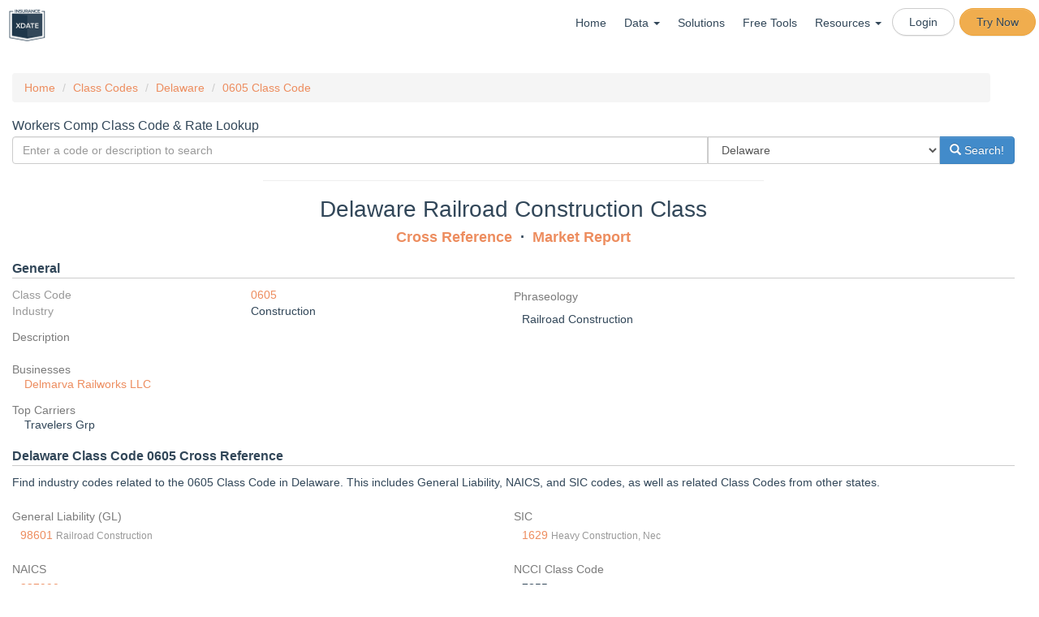

--- FILE ---
content_type: text/html; charset=UTF-8
request_url: https://www.insurancexdate.com/class/DE/mML/railroad-construction
body_size: 15236
content:

<!DOCTYPE html PUBLIC "-//W3C//DTD XHTML 1.0 Transitional//EN" "http://www.w3.org/TR/xhtml1/DTD/xhtml1-transitional.dtd">
<html xmlns="http://www.w3.org/1999/xhtml" style="">
<head>
<meta name="google-site-verification" content="4kgkBgNsKV0RA6Eg-WptnnUXGt2hNpLYHT3ZyJWYYio" />



<title>Delaware 0605 Class Code - Railroad Construction</title>
<meta name="description" content="Lookup the Class Code 0605 in Delaware. Described as Railroad Construction.  Cross reference to SIC, NAICS, GL. Get market analysis, and find new prospects.">
<meta name="keywords" content="workers,compensation,insurance,ncci,naics,class,sic, code,lookup,0605,0605,Delaware,business insurance, commercial insurance, workers compensation, workers comp, datalister, colexdates, qmod, insurance xdates, insurance exdates, P&C, p and c, property and casualty, insurance expiration,leads, prospects">
<meta http-equiv="Content-Type" content="text/html; charset=UTF8" />
<meta charset="UTF8">
<META NAME="ROBOTS" CONTENT="NOARCHIVE">

<meta name="viewport" content="width=device-width, initial-scale=1.0 maximum-scale=1, user-scalable=no" />
<meta http-equiv="pragma" content="no-cache"/>

<meta http-equiv="cache-control" content="no-cache,no-store,must-revalidate"/>

<link rel="apple-touch-icon" sizes="57x57" href="/images/apple-icon-57x57.png">
<link rel="apple-touch-icon" sizes="60x60" href="/images/apple-icon-60x60.png">
<link rel="apple-touch-icon" sizes="72x72" href="/images/apple-icon-72x72.png">
<link rel="apple-touch-icon" sizes="76x76" href="/images/apple-icon-76x76.png">
<link rel="apple-touch-icon" sizes="114x114" href="/images/apple-icon-114x114.png">
<link rel="apple-touch-icon" sizes="120x120" href="/images/apple-icon-120x120.png">
<link rel="apple-touch-icon" sizes="144x144" href="/images/apple-icon-144x144.png">
<link rel="apple-touch-icon" sizes="152x152" href="/images/apple-icon-152x152.png">
<link rel="apple-touch-icon" sizes="180x180" href="/images/apple-icon-180x180.png">
<link rel="icon" type="image/png" sizes="192x192"  href="/images/android-icon-192x192.png">
<link rel="icon" type="image/png" sizes="32x32" href="/images/favicon-32x32.png">
<link rel="icon" type="image/png" sizes="96x96" href="/images/favicon-96x96.png">
<link rel="icon" type="image/png" sizes="16x16" href="/images/favicon-16x16.png">
<link rel="manifest" href="/images/manifest.json">
<meta name="msapplication-TileColor" content="#ffffff">
<meta name="msapplication-TileImage" content="/images/ms-icon-144x144.png">
<meta name="theme-color" content="#ffffff">

<link rel="preload" as="font" href="/fonts/glyphicons-halflings-regular.woff" type="font/woff" crossorigin="anonymous">

<link rel="stylesheet" href="/css/insurancesite_1754840020.css">
<script src="/js/insurancesite_1765686714.js" charset="utf-8"></script>
<script async src='https://www.google.com/recaptcha/api.js?render=6LfqhoIUAAAAAMB3QeQaKkHzoDojasQZJXLSyIIA&onload=onloadCallback&render=explicit'></script>
<!--<script type="text/javascript" src="/js/mp3recorder.js"></script>
<script src="https://www.gstatic.com/charts/loader.js"></script>
<script type="text/javascript" src="//static.twilio.com/libs/twiliojs/1.2/twilio.min.js"></script>
-->
<script async src="https://www.googleoptimize.com/optimize.js?id=OPT-PZRLKZD"></script>
<style>
</style>
<link rel="stylesheet" href="https://cdnjs.cloudflare.com/ajax/libs/leaflet/1.9.4/leaflet.min.css" integrity="sha512-h9FcoyWjHcOcmEVkxOfTLnmZFWIH0iZhZT1H2TbOq55xssQGEJHEaIm+PgoUaZbRvQTNTluNOEfb1ZRy6D3BOw==" crossorigin="anonymous" referrerpolicy="no-referrer" />
<link href="https://cdn.jsdelivr.net/npm/leaflet.locatecontrol@0.79.0/dist/L.Control.Locate.min.css" rel="stylesheet">
<script src="https://cdnjs.cloudflare.com/ajax/libs/leaflet/1.9.4/leaflet.min.js" integrity="sha512-puJW3E/qXDqYp9IfhAI54BJEaWIfloJ7JWs7OeD5i6ruC9JZL1gERT1wjtwXFlh7CjE7ZJ+/vcRZRkIYIb6p4g==" crossorigin="anonymous" referrerpolicy="no-referrer"></script>
<script src="https://cdn.jsdelivr.net/npm/leaflet.locatecontrol@0.79.0/dist/L.Control.Locate.min.js"></script>
<link rel="stylesheet" href="/js/Leaflet.markercluster-1.1.0/dist/MarkerCluster.css" />
<link rel="stylesheet" href="/js/Leaflet.markercluster-1.1.0/dist/MarkerCluster.Default.css" />
<script src="/js/Leaflet.markercluster-1.1.0/dist/leaflet.markercluster-src.js"></script>


<!--<script>
  (function(i,s,o,g,r,a,m){i['GoogleAnalyticsObject']=r;i[r]=i[r]||function(){
  (i[r].q=i[r].q||[]).push(arguments)},i[r].l=1*new Date();a=s.createElement(o),
  m=s.getElementsByTagName(o)[0];a.async=1;a.src=g;m.parentNode.insertBefore(a,m)
  })(window,document,'script','//www.google-analytics.com/analytics.js','ga');

  ga('create', 'UA-46879194-1', 'insurancexdate.com');
  ga('require', 'GTM-K3RWCCH');
  ga('send', 'pageview');
  ga('set','userId','');
  var voipdialer = false;
</script>-->
<!-- Global site tag (gtag.js) - Google AdWords: 969002553 -->
<script async src="https://www.googletagmanager.com/gtag/js?id=AW-969002553"></script>
<script>
    var groupnamelist = null;


  window.dataLayer = window.dataLayer || [];
  function gtag(){dataLayer.push(arguments);}
  gtag('js', new Date());

  gtag('config', 'AW-969002553');
  gtag('config', 'UA-46879194-1');
  gtag('config', 'G-WK907V05B5');

</script>
<!--#SHOW_ADS#-->

</head>


<body style="padding-top:0;" class="">
<div class="noPrint">
<div style="background: #FFFFFF; max-width: 1300px; margin:auto;">
<div id="overlay"></div>
        <nav class="navbar navbar-default " role="navigation">
            <div class="">
                <div class="navbar-header" style="width: 100%;">
                            <button type="button" class="navbar-toggle" data-toggle="collapse" data-target="#bs-example-navbar-collapse-1">
                                <span class="sr-only">Toggle navigation</span>
                                <span class="icon-bar"></span>
                                <span class="icon-bar"></span>
                                <span class="icon-bar"></span>
                            </button>
        <div class="header-logo-portion">
                <div id="logo"><a href="/"><img class="img-responsive" src="/images/xdate-logo-cropped-tiny.png" border=0 height="40"/></a></div>

    </div>
        <div class="collapse navbar-collapse" id="bs-example-navbar-collapse-1" style="background-color: white;">
            <ul class="nav navbar-nav navbar-right">
                <li><a class="" href="/">Home</a></li>
                <li class="dropdown"><a href="#" class="dropdown-toggle" data-toggle="dropdown" style="height:unset;">Data <span class="caret"></span></a>
                    <ul class="dropdown-menu dropdown-menu-left">
                        <li><a href="/workers-comp-insurance/">Commercial Insurance</a></li>
                        <li><a href="/health-retirement/">Health & Benefits</a></li>
                        <li><a href="/states.php">State Coverage</a></li>
                    </ul>
                </li>                
                <li><a class="" href="/solutions">Solutions</a></li>
<!--                <li><a class="{MENU_PRICE}" href="/subscriptions.php">Pricing</a></li>-->
                <li><a href="/tools.php">Free Tools</a></li>
                <li class="dropdown"><a href="#" class="dropdown-toggle" data-toggle="dropdown" style="height:unset;">Resources <span class="caret"></span></a>
                    <ul class="dropdown-menu dropdown-menu-left">
                        <li><a href="/support/">Support</a></li>
                        <li><a href="https://kb.insurancexdate.com" target="_new">Knowledge Base</a></li>
                        <li><a href="/webinars/" target="_new">Webinars</a></li>
                        <li><a href="/blog/">News</a></li>
                    </ul>
                </li>                
                <!-- <li><a href="/contact.php">Contact</a></li> -->
                <li class="btn btn-xs btn-default" style="border-radius:50px;margin:7px 3px 0"><a href="/login/" style="padding:5px">Login</a></li>
                <li class="btn btn-xs btn-warning" style="border-radius:50px;margin:7px 3px 0"><a href="/join/" style="padding:5px">Try Now</a></li>
            </ul>
        </div><!------------------------header-Menu-portion Ends ------------------------>

<!--#MENU_IN#-->

</div>
</nav>

    <div id="content" class="cf app row">
        <div class="col-md-12" id="maincontent">
<!--#ERROR#-->
<!--#ERRORFULL#-->


<!--#BLOCK#-->

<!--<script src="/js/vis3-normal.js"></script>-->
<script>
var visDontSave = true;
dataid = false;
datastate = "DE";
</script>

<div class="row">
<div class="col-md-12" style="margin-top:-20px;">
<ul class="breadcrumb">
    <li><a href="/">Home</a></li>
	
    <li><a href="/class">Class Codes</a></li>
    <li><a href="/class/DE">Delaware</a></li>
	
	
	<li><a href="/class/0605">0605 Class Code</a></li>
</ul>
</div>
</div>


	<h2 style="margin-bottom:5px">Workers Comp Class Code & Rate Lookup</h2>
<form method="get" action="/classreport.php">
  <div class="input-group">
<input name="search" type="text" style="width:75%" class="form-control" placeholder="Enter a code or description to search"/>
<select name="state" id="state"  style="width:25%" class="form-control"  >
<option value=""  >All States</option>
<option value="AL"  >Alabama</option>
<option value="AK"  >Alaska</option>
<option value="AR"  >Arkansas</option>
<option value="AZ"  >Arizona</option>
<option value="CA"  >California</option>
<option value="CO"  >Colorado</option>
<option value="CT"  >Connecticut</option>
<option value="DE"  selected  >Delaware</option>
<option value="FL"  >Florida</option>
<option value="GA"  >Georgia</option>
<option value="HI"  >Hawaii</option>
<option value="ID"  >Idaho</option>
<option value="IL"  >Illinois</option>
<option value="IN"  >Indiana</option>
<option value="IA"  >Iowa</option>
<option value="KS"  >Kansas</option>
<option value="KY"  >Kentucky</option>
<option value="LA"  >Louisiana</option>
<option value="ME"  >Maine</option>
<option value="MD"  >Maryland</option>
<option value="MA"  >Massachusetts</option>
<option value="MI"  >Michigan</option>
<option value="MS"  >Mississippi</option>
<option value="MO"  >Missouri</option>
<option value="MT"  >Montana</option>
<option value="NE"  >Nebraska</option>
<option value="NH"  >New Hampshire</option>
<option value="NJ"  >New Jersey</option>
<option value="NM"  >New Mexico</option>
<option value="NY"  >New York</option>
<option value="NC"  >North Carolina</option>
<option value="NV"  >Nevada</option>
<option value="OH"  >Ohio</option>
<option value="OK"  >Oklahoma</option>
<option value="OR"  >Oregon</option>
<option value="PA"  >Pennsylvania</option>
<option value="RI"  >Rhode Island</option>
<option value="SC"  >South Carolina</option>
<option value="SD"  >South Dakota</option>
<option value="TN"  >Tennessee</option>
<option value="TX"  >Texas</option>
<option value="UT"  >Utah</option>
<option value="VT"  >Vermont</option>
<option value="VA"  >Virginia</option>
<option value="WA"  >Washington</option>
<option value="WV"  >West Virginia</option>
</select>

<span class="input-group-btn">
<button class="btn btn-primary" type="submit"><span class="glyphicon glyphicon-search" aria-hidden="true">
</span> Search!</button>
</span>
</div>
</form>
<hr style="width:50%" />

<!--
<script>
$(document).ready(function() {
      var getdata = {"action":"search","states":["DE"],"industry":["Construction"]};
      $.post('/selfserve.php', getdata, function(data) {
		  $('#listcount').countTo({
		    from: parseInt($('#listcount').html().replace(/,/g,'')),
		    to: data.count,
		    speed: 500,
		    refreshInterval: 10,
		    formatter: function (value, options) {
		      return numberWithCommas(value.toFixed(options.decimals));
		    }
		  });
        console.log(data.count);
    });
	function numberWithCommas(x) {
	    return x.toString().replace(/\B(?=(\d{3})+(?!\d))/g, ",");
	}
});
</script>
<a href="/selfserve.php?state%5B0%5D=DE&industry%5B0%5D=Construction">
<div style="border:1px solid #ccc;padding:10px;margin:20px;background: linear-gradient(-70deg, #fa7c30 30%, rgba(2550, 255, 255, 89%) 30%), url(/images/front-preview/xdate-front-city.png);">
	<div class="row">
		<div class="col-md-9">
			<div style="font-size:20px;font-weight:bold;color:#000">Fill Your Prospecting Pipeline</div>
			<div style="color:#000;margin:auto;font-size:14px;">Access <strong><span id="listcount">0</span></strong> Construction Companies in Delaware.</div>
			<div style="padding-right:30px"><button class="btn btn-primary pull-right">Download Now!</button></div>
		</div>
		<div class="col-md-3" style="color:white;font-weight:bold">
			<span class="pull-right">P&C Xdates<br>OSHA DOT<br> Health<br>Retirement</span>
		</div>
	</div>
</div>
</a>
-->


<div>
<h1 class="text-center" style="font-size:2em">Delaware Railroad Construction Class</h1>
<div class="text-center ">
	<h1>
	<strong>
		<a href="#crossref">Cross Reference</a> <span class="spacer"></span> <a href="#market">Market Report</a>
	</strong>
	</h1>
</div>
<a name="general"></a>
<h2 style="border-bottom: 1px solid #ccc;margin: 20px 0 10px;padding-bottom: 3px;"><strong>General</strong></h2>
<div class="row">
	<div class="col-md-6">
		<div class="row"><div class="col-xs-6 text-muted">Class Code</div><div class="col-xs-6"><a href="/class/0605">0605</a></div></div>
		<div class="row"><div class="col-xs-6 text-muted">Industry</div><div class="col-xs-6">Construction</div></div>
	</div>
	<div class="col-md-6">
		<h4>Phraseology</h4><div style="margin-top:10px;padding-left:10px" class="tablewrap">Railroad Construction<br/></div>
	</div>
	<div class="col-md-12">
		<h4>Description</h4><div style="margin-top:10px;padding-left:10px" class=""></div>
	</div>


	<div class="col-md-12" style="margin-top:10px">
<h4>Businesses</h4>

<div class="col-md-4" style="white-space: nowrap;overflow: hidden;text-overflow: ellipsis;"><a href="/DE/JNwbk/delmarva-railworks-llc">Delmarva Railworks LLC</a></div>

</div>



  <div class="col-md-12" style="margin-top:10px">
<h4>Top Carriers</h4>

<div class="col-md-4" style="white-space: nowrap;overflow: hidden;text-overflow: ellipsis;">Travelers Grp</div>

</div>




</div>
</div>


<!--#HISTORY#-->


<div>
<a name="crossref"></a>
<h2 style="border-bottom: 1px solid #ccc;margin: 20px 0 10px;padding-bottom: 3px;"><strong>Delaware Class Code  0605 Cross Reference</strong></h2>
<p>Find industry codes related to the  0605 Class Code in Delaware. This includes General Liability, NAICS, and SIC codes, as well as related Class Codes from other states.</p>
<div class="row">

	<div class="col-md-6">
		<h4 style="margin-top:20px;">General Liability (GL)</h4><div style="margin-top:5px;padding-left:10px" class="tablewrap"><a href='/gl/98601'>98601</a> <small class="text-muted">Railroad Construction</small><br/></div>
	</div>

	<div class="col-md-6">
		<h4 style="margin-top:20px;">SIC</h4><div style="margin-top:5px;padding-left:10px" class="tablewrap"><a href='/sic/1629'>1629</a> <small class="text-muted">Heavy Construction, Nec</small><br/></div>
	</div>

	<div class="col-md-6">
		<h4 style="margin-top:20px;">NAICS</h4><div style="margin-top:5px;padding-left:10px" class="tablewrap"><a href='/naics/237990'>237990</a> <small class="text-muted">Other Heavy and Civil Engineering Construction</small><br/></div>
	</div>

	<div class="col-md-6">
		<h4 style="margin-top:20px;">NCCI Class Code</h4><div style="margin-top:5px;padding-left:10px" class="tablewrap">7855 <small class="text-muted">Railroad Construction--Laying or Relaying of Tracks or Maintenance of Way by Contractor--No Work on Elevated Railroads & Drivers</small><br/></div>
	</div>

	<div class="col-md-6">
		<h4 style="margin-top:20px;">CA Class Code</h4><div style="margin-top:5px;padding-left:10px" class="tablewrap"><a href='/class/CA/RgrL/'>7855</a> <small class="text-muted">Railroad Construction</small><br/></div>
	</div>

	<div class="col-md-6">
		<h4 style="margin-top:20px;">MI Class Code</h4><div style="margin-top:5px;padding-left:10px" class="tablewrap">5506 <small class="text-muted">CONCRETE MEDIAN PLACEMENT - TEMPORARY OR PERMANENT</small><br/></div>
	</div>

	<div class="col-md-6">
		<h4 style="margin-top:20px;">NJ Class Code</h4><div style="margin-top:5px;padding-left:10px" class="tablewrap"><a href='/class/NJ/RgrL/'>7855</a> <small class="text-muted">RAILROAD CONSTRUCTION BY CONTRACTOR – LAYING or relaying of TRACKS OR MAINTENANCE of way – Drivers</small><br/></div>
	</div>

	<div class="col-md-6">
		<h4 style="margin-top:20px;">NY Class Code</h4><div style="margin-top:5px;padding-left:10px" class="tablewrap"><a href='/class/NY/RgrL/'>7855</a> <small class="text-muted">RAILROAD CONSTR.-LAYING OR RELAYING TRACKS-NO WORK ON ELEVATED RAILROAD-ALL OPER TO COMPL & DRIVERS</small><br/></div>
	</div>

	<div class="col-md-6">
		<h4 style="margin-top:20px;">PA Class Code</h4><div style="margin-top:5px;padding-left:10px" class="tablewrap"><a href='/class/PA/mML/'>0605</a> <small class="text-muted">Railroad Construction</small><br/></div>
	</div>

	<div class="col-md-6">
		<h4 style="margin-top:20px;">TX Class Code</h4><div style="margin-top:5px;padding-left:10px" class="tablewrap"><a href='/class/TX/RgrL/'>7855</a> <small class="text-muted">Railroad Construction--Laying or Relaying of Tracks or Maintenance of Way by Contractor--No Work on Elevated Railroads & Drivers</small><br/></div>
	</div>

</div>
</div>


<div>
<a name="market"></a>
<h2 style="border-bottom: 1px solid #ccc;margin: 20px 0 10px;padding-bottom: 3px;"><strong>Market Report</strong></h2>

</div>



<link rel="stylesheet" type="text/css" href="/js/xfilter-0.2.3/web/css/dc.css"/>
<link rel="stylesheet" type="text/css" href="/js/xfilter-0.2.3/web/css/index.css"/>

<script type="text/javascript" src="/js/dash-data.js"></script>
<script type="text/javascript" src="/js/d3.v5.min.js"></script>
<script type="text/javascript" src="/js/xfilter-0.2.3/web/js/crossfilter.js"></script>
<script type="text/javascript" src="/js/xfilter-0.2.3/web/js/dc.min.4.0.js"></script>
<script type="text/javascript" src="/js/xfilter-0.2.3/web/js/xfilter.js"></script>

<style>
	#accordion select {
		width:100%;
	}
	#accordion h5 {
		margin: 0 0 7px;
		color: #324759;
		font-weight:bold;
	}
	#accordion .panel-heading {
		background-color: white;
		background-image: none;
		border: none;
	}
	.dashboard h5 {
		margin: 7px;
		color: #324759;
		font-weight:bold;
	}
	.dashboard h1 {
		color: #324759;
		font-size: 3em;
		font-weight:bold;
	}
	.dashboard .panel, .dashboard .panel > div {
		width: 100%;
		height: 300px;
		overflow:hidden;
	}
	.rowchart g.axis line, .rowchart g.axis .domain, .rowchart g.axis text, #timerange g.axis.y {
		display:none;
	}
	.rowchart g.axis .grid-line {
		display:unset;
		fill: #ccc;
		stroke: #ccc;
	}
	.dc-chart g.row text, .dc-chart .pie-label-group text {
		fill: #000 !important;
	}
	text, option {
		text-transform: capitalize;
	}
	.loading i, .nodataRedraw {
		margin-top: 80px;
	}
	.loading {
	    position: absolute;
	    margin: auto;
	    top: 0;
	    left: 0;
	    bottom: 0;
	    right: 0;
	}
	.nodata i {
		margin-top: 80px;
	}
	.marker-pin {
		width: 15px;
		height: 15px;
		border-radius: 50% 50% 50% 50%;
		position: absolute;
		border: 2px solid #ccc;
	}
	.select-metric {
		border: 0;
		background-color: #fff;
	}
	.heat-box {
		rx:0;
		ry:0;
	}
	.dc-table-section { display:none; }
	div.dc-chart { float: none!important; }
</style>
<div style="max-width:1300px;margin:auto">
<div class="dashboard">
	<div class="row hidden" id="noDataFull">
		<div class="col-md-12">
			<h2 class="text-center"><strong>No Report Available</strong></h2>
		</div>
	</div>
	<div class="row">
		<div class="col-md-6 nodatahide">
				<h5 class="text-center">Accounts</h5>
				<h1 class="text-center">
					<div id='totalAccounts' class="">
					</div>
				</h1>
		</div>
		<div class="col-md-6 nodatahide">
				<h5 class="text-center">Premium</h5>
				<h1 class="text-center">
					<div id='totalPremium' class="">
					</div>
				</h1>
		</div>
	</div>
	<div class="row">
		<div class="col-md-6 nodatahide">
			<div class="panel panel-default">
				<div class="text-center nodataRedraw hidden"><strong>No Data Found</strong></div>
				<div id='carriername' class="rowchart">
					<h5>Top Carriers <a class="reset pull-right" href="javascript:carriernameChart.filterAll();carriernameChart.redrawGroup();" style="visibility: hidden">reset</a></h5>
					<div class="text-center loading"><i class="fas fa-spinner fa-spin fa-5x"></i></div>
				</div>
			</div>
		</div>
		<div class="col-md-6 nodatahide">
			<div class="panel panel-default">
				<div class="text-center nodataRedraw hidden"><strong>No Data Found</strong></div>
				<div id='newRetained' class="">
					<h5>New/Retained Business <a class="reset pull-right" href="javascript:newRetainedChart.filterAll();newRetainedChart.redrawGroup();" style="visibility: hidden">reset</a></h5>
					<div class="text-center loading"><i class="fas fa-spinner fa-spin fa-5x"></i></div>
				</div>
			</div>
		</div>
		<div class="col-md-6 nodatahide">
			<div class="panel panel-default">
				<div class="text-center nodataRedraw hidden"><strong>No Data Found</strong></div>
				<div id='woncarrier' class="rowchart">
					<h5>Accounts Won <a class="reset pull-right" href="javascript:woncarrierChart.filterAll();woncarrierChart.redrawGroup();" style="visibility: hidden">reset</a></h5>
					<div class="text-center loading"><i class="fas fa-spinner fa-spin fa-5x"></i></div>
				</div>
			</div>
		</div>
		<div class="col-md-6 nodatahide">
			<div class="panel panel-default">
				<div class="text-center nodataRedraw hidden"><strong>No Data Found</strong></div>
				<div id='externalchange' class="rowchart">
					<h5>Accounts Lost<a class="reset pull-right" href="javascript:externalchangeChart.filterAll();externalchangeChart.redrawGroup();" style="visibility: hidden">reset</a></h5>
					<div class="text-center loading"><i class="fas fa-spinner fa-spin fa-5x"></i></div>
				</div>
			</div>
		</div>
	</div>
	<div class="row">
		<div class="col-md-6 nodatahide">
			<div class="panel panel-default">
				<div class="text-center nodataRedraw hidden"><strong>No Data Found</strong></div>
				<div id='losscost' class="">
					<h5>Rate History <a class="reset pull-right" href="javascript:losscostChart.filterAll();losscostChart.redrawGroup();" style="visibility: hidden">reset</a></h5>
					<div class="text-center loading"><i class="fas fa-spinner fa-spin fa-5x"></i></div>
				</div>
			</div>
		</div>
		<div class="col-md-6 nodatahide">
			<div class="panel panel-default">
				<div class="text-center nodataRedraw hidden"><strong>No Data Found</strong></div>
				<div id='premiumDist' class="">
					<h5>Premium Dist. <a class="reset pull-right" href="javascript:premiumDistChart.filterAll();premiumDistChart.redrawGroup();" style="visibility: hidden">reset</a></h5>
					<div class="text-center loading"><i class="fas fa-spinner fa-spin fa-5x"></i></div>
				</div>
			</div>
		</div>
		<div class="col-md-6 nodatahide">
			<div class="panel panel-default">
				<div class="text-center nodataRedraw hidden"><strong>No Data Found</strong></div>
				<div id='premiumHistory' class="">
					<h5>Premium History <a class="reset pull-right" href="javascript:premiumHistoryChart.filterAll();premiumHistoryChart.redrawGroup();" style="visibility: hidden">reset</a></h5>
					<div class="text-center loading"><i class="fas fa-spinner fa-spin fa-5x"></i></div>
				</div>
			</div>
		</div>
		<div class="col-md-6 nodatahide">
			<div class="panel panel-default">
				<div class="text-center nodataRedraw hidden"><strong>No Data Found</strong></div>
				<div id='modDist' class="">
					<h5>Mod Dist. <a class="reset pull-right" href="javascript:modDistChart.filterAll();modDistChart.redrawGroup();" style="visibility: hidden">reset</a></h5>
					<div class="text-center loading"><i class="fas fa-spinner fa-spin fa-5x"></i></div>
				</div>
			</div>
		</div>
		<div class="col-md-6 nodatahide">
			<div class="panel panel-default">
				<div class="text-center nodataRedraw hidden"><strong>No Data Found</strong></div>
				<div id='premiumLcm' class="">
					<h5>Premium/LCM <a class="reset pull-right" href="javascript:premiumLcmChart.filterAll();premiumLcmChart.redrawGroup();" style="visibility: hidden">reset</a></h5>
					<div class="text-center loading"><i class="fas fa-spinner fa-spin fa-5x"></i></div>
				</div>
			</div>
		</div>
		<div class="col-md-6 nodatahide">
			<div class="panel panel-default">
				<div class="text-center nodataRedraw hidden"><strong>No Data Found</strong></div>
				<div id='modLcm' class="">
					<h5>Mod/LCM <a class="reset pull-right" href="javascript:modLcmChart.filterAll();modLcmChart.redrawGroup();" style="visibility: hidden">reset</a></h5>
					<div class="text-center loading"><i class="fas fa-spinner fa-spin fa-5x"></i></div>
				</div>
			</div>
		</div>
	</div>
</div>
</div>

<script type="text/javascript">
	var fullDim, fullGroup;

	function display_error(message, details, url) {
		d3.select('#message')
		.style('display', null)
		.html('<div><div><h1>' + message + '</h1></div>' +
			(details ? '<code><pre>' + details + '</pre></code>' : '') +
			(url ? '<div><a href="' + url + '">query URL</a></div>' : '') +
			'</div>');
		throw new Error(message);
	}
	var totalAccountsChart = dc.numberDisplay('#totalAccounts');
	var totalPremiumChart = dc.numberDisplay('#totalPremium');
	var carriernameChart = dc.rowChart("#carriername");
	var premiumDistChart = dc.bubbleChart("#premiumDist");
	var modDistChart = dc.barChart("#modDist");
	var woncarrierChart = dc.rowChart("#woncarrier");
	var externalchangeChart = dc.rowChart("#externalchange");
	var losscostChart = dc.compositeChart("#losscost");
	var premiumHistoryChart = dc.compositeChart("#premiumHistory");
	var newRetainedChart = dc.pieChart("#newRetained");
	var premiumLcmChart = dc.heatMap("#premiumLcm");
	var modLcmChart = dc.heatMap("#modLcm");

	var totalAccountsDim,
		totalAccountsGroup;
	var totalPremiumDim,
		totalPremiumGroup;
	var carriernameDim,
		carriernameGroup;
	var premiumDistDim,
		premiumDistGroup;
	var premiumHistoryDim,
		premiumHistoryGroup;
	var modDistDim,
		modDistGroup;
	var woncarrierDim,
		woncarrierGroup;
	var externalchangeDim,
		externalchangeGroup;
	var losscostDim,
		losscostGroup;
	var newRetainedDim,
		newRetainedGroup;
	var premiumLcmDim,
		premiumLcmGroup;
	var modLcmDim,
		modLcmGroup;


	var blueScale = d3.scaleLinear().range(['#81a2bd','#324759']);
//	var agentScale = d3.scaleOrdinal().range(d3.schemePaired);
	var industryScale = d3.scaleOrdinal().range(d3.schemeDark2);

	//startRange = [new Date(new Date().setFullYear(new Date().getFullYear() - 1)), new Date()];

	var nf = xfilter('/classreport-data.php?class=605&state=DE')
	.engine(xfilter.fgb_queries());
	nf.start()
	.then(function(result) {
		function commitHandler(isRender, k) {
			nf.commit().then(function() {
				k();
			});
		}
		totalAccountsDim = nf.dimension('totalAccounts');
			totalAccountsGroup = totalAccountsDim.group().categorical();
		totalPremiumDim = nf.dimension('totalPremiumAgg');
			totalPremiumGroup = totalPremiumDim.group().categorical();
		carriernameDim = nf.dimension('carriergroup');
			carriernameGroup = carriernameDim.group().categorical();
		premiumDistDim = nf.dimension('premiumDist');
			premiumDistGroup = premiumDistDim.group().categorical();
		modDistDim = nf.dimension('modDist');
			modDistGroup = modDistDim.group().categorical();
		modHistoryDim = nf.dimension('modHistory');
			modHistoryGroup = modHistoryDim.group().categorical();
		premiumHistoryDim = nf.dimension('premiumHistory');
			premiumHistoryGroup = premiumHistoryDim.group().categorical();
		woncarrierDim = nf.dimension('woncarrier');
			woncarrierGroup = woncarrierDim.group().categorical();
		externalchangeDim = nf.dimension('externalchange');
			externalchangeGroup = externalchangeDim.group().categorical();
		losscostDim = nf.dimension('lc');
			losscostGroup = losscostDim.group().time();
		newRetainedDim = nf.dimension('newRetained');
			newRetainedGroup = newRetainedDim.group().time();
		premiumLcmDim = nf.dimension('premiumLcm');
			premiumLcmGroup = premiumLcmDim.group().time();
		modLcmDim = nf.dimension('modLcm');
			modLcmGroup = modLcmDim.group().time();
		arDim = nf.dimension('ar');
			arGroup = arDim.group().time();
		vrDim = nf.dimension('vr');
			vrGroup = vrDim.group().time();

		totalAccountsChart
			.width($('#carriername').width())
			.height(250)
			.formatNumber(d3.format(",.0f"))
			.on('preRender', function() {
				handleEmpty(this);
			})
			.group(totalAccountsGroup);
		totalPremiumChart
			.width($('#carriername').width())
			.height(250)
			.formatNumber(d3.format("$,.0f"))
			.on('preRender', function() {
				handleEmpty(this);
			})
			.group(totalPremiumGroup);

		newRetainedChart
			.width($('#carriername').width())
			.height(250)
			.innerRadius(50)
			.dimension(newRetainedDim)
			.group(newRetainedGroup)
        	.minAngleForLabel(.17)
			.colors(blueScale)
			//.colors(newRetainedScale)
			.on('preRender', function() {
				newRetainedChart.calculateColorDomain();
				handleEmpty(this);
			})
			.on('preRedraw', function() {
				handleEmptyRedraw(this);
				newRetainedChart.calculateColorDomain();
			})
			.on('filtered', function() {
				handleFilter(this);
			})
			.colorAccessor(function(d) {
				return d.value;
			})
			.commitHandler(commitHandler)
			.filterHandler(xfilter.filter_handler)

		premiumDistChart
			.width($('#carriername').width())
			.height(250)
			.margins({left: 50, top: 5, right: 5, bottom: 30})
			.elasticX(true)
			.elasticY(true)
			.elasticRadius(true)
			//.colorAccessor(d => d.value.absGain)
			.title(d => {
				return "Accounts: "+d.value
					+"\nPremium Size: "+parseInt(d.min)+' - '+parseInt(d.max)
					+"\nTotal Prem: "+d.sumPremium.value
					;
			})
			.label(d => d.value)
			.xAxisLabel('Account Premium')
			.yAxisLabel('Total Premium')
			.keyAccessor(d => parseInt(d.key))
			.valueAccessor(d => d.sumPremium.value)
			.radiusValueAccessor(d => d.value)
			.maxBubbleRelativeSize(0.1)
			.x(d3.scaleLog())
			.y(d3.scaleLog())
			.r(d3.scaleSqrt())
			.xAxisPadding('20%')
			.yAxisPadding('20%')
        	.dimension(premiumDistDim)
			.group(premiumDistGroup)
			.on('preRender', function() {
				premiumDistChart.calculateColorDomain();
				handleEmpty(this);
			})
			.on('preRedraw', function() {
				handleEmptyRedraw(this);
				premiumDistChart.calculateColorDomain();
			})
			.on('filtered', function() {
				handleFilter(this);
			})
			;
			premiumDistChart.xAxis().ticks(10, ".0s").tickSize(5, 0);
			premiumDistChart.yAxis().ticks(10, ".0s").tickSize(5, 0);
			;
		modDistChart
			.width($('#carriername').width())
			.height(250)
			.margins({left: 50, top: 5, right: 5, bottom: 30})
			.elasticY(true)
			.elasticX(true)
			.xAxisLabel('Experience Mod')
			.yAxisLabel('Accounts')
			.colors(blueScale)
			.x(d3.scaleLinear())
			.xUnits(dc.units.fp.precision(.1))
			.y(d3.scaleLinear())
			.brushOn(false)
			.dimension(modDistDim)
			.group(modDistGroup)
			.on('preRender', function() {
				handleEmpty(this);
			})
			.on('preRedraw', function() {
				handleEmptyRedraw(this);
			})
			.on('filtered', function() {
				handleFilter(this);
			})
			;

		carriernameChart
			.width($('#carriername').width())
			.height(250)
			.elasticX(true)
			.margins({left: 10, top: 5, right: 5, bottom: 1})
			.dimension(carriernameDim)
			.group(carriernameGroup)
			.cap(10)
			//.colors(carrierScale)
			.colors(blueScale)
			.colorAccessor(function(d) { return d.value;})
			.othersGrouper(false)
			.title(function(d){
				return d.key+": "+d.value+" ("+Math.round((d.value/d.totalCount)*100)+"%)"
			})
			.on('preRender', function() {
				carriernameChart.calculateColorDomain();
				handleEmpty(this);
			})
			.on('preRedraw', function() {
				handleEmptyRedraw(this);
				carriernameChart.calculateColorDomain();
			})
			.on('filtered', function() {
				handleFilter(this);
			})
			.on('filtered', function() {
				handleFilter(this);
			})
			.controlsUseVisibility(true)
			.commitHandler(commitHandler)
			.filterHandler(xfilter.filter_handler);



		woncarrierChart
			.width($('#woncarrier').width())
			.height(250)
			.elasticX(true)
			.margins({left: 10, top: 5, right: 5, bottom: 1})
			.dimension(woncarrierDim)
			.group(woncarrierGroup)
			.colors(blueScale)
			.colorAccessor(function(d) { return d.value;})
			.title(function(d){
				return d.key+": "+d.value+" ("+Math.round((d.value/d.totalCount)*100)+"%)"
			})
			.on('preRender', function() {
				woncarrierChart.calculateColorDomain();
				handleEmpty(this);
			})
			.on('preRedraw', function() {
				handleEmptyRedraw(this);
				woncarrierChart.calculateColorDomain();
			})
			.on('filtered', function() {
				handleFilter(this);
			})
			.cap(10)
			.othersGrouper(false)
			.controlsUseVisibility(true)
			.commitHandler(commitHandler)
			.filterHandler(xfilter.filter_handler)

		externalchangeChart
			.width($('#externalchange').width())
			.height(250)
			.elasticX(true)
			.margins({left: 10, top: 5, right: 5, bottom: 1})
			.dimension(externalchangeDim)
			.group(externalchangeGroup)
			.colors(blueScale)
			.colorAccessor(function(d) { return d.value;})
			.title(function(d){
				return d.key+": "+d.value+" ("+Math.round((d.value/d.totalCount)*100)+"%)"
			})
			.on('preRender', function() {
				externalchangeChart.calculateColorDomain();
				handleEmpty(this);
			})
			.on('preRedraw', function() {
				handleEmptyRedraw(this);
				externalchangeChart.calculateColorDomain();
			})
			.on('filtered', function() {
				handleFilter(this);
			})
			.cap(10)
			.othersGrouper(false)
			.controlsUseVisibility(true)
			.commitHandler(commitHandler)
			.filterHandler(xfilter.filter_handler)

		losscostChart
			//.renderArea(true)
			.width($('#losscost').width())
			.height(270)
			.margins({top: 20, right: 30, bottom: 35, left: 30})
			.xAxisLabel('Effective Date')
			.yAxisLabel('Rate')
			.elasticY(true)
			.elasticX(true)
			.legend(new dc.Legend().horizontal(true).autoItemWidth(true).x(30))
			.compose([
	            new dc.LineChart(losscostChart)
	                .dimension(losscostDim)
	                .colors('#324759')
	                .group(losscostGroup, "Loss Cost")
					.interpolate('step-after')
					.round(d3.timeMonth.round)
					.xAxisPadding('10%')
					.yAxisPadding('10%')
					.dotRadius(6)
					.keyAccessor(function(d){
						return new Date(d.key);
					})
					.renderDataPoints({radius:3})
					.commitHandler(commitHandler)
					.filterHandler(xfilter.filter_handler)
	            ,new dc.LineChart(losscostChart)
	                .dimension(arDim)
	                .colors('#75a8d4')
	                .group(arGroup, "Assign Risk")
					.interpolate('step-after')
					.round(d3.timeMonth.round)
					.xAxisPadding('10%')
					.yAxisPadding('10%')
					.dotRadius(6)
					.keyAccessor(function(d){
						return new Date(d.key);
					})
					.renderDataPoints({radius:3})
					.commitHandler(commitHandler)
					.filterHandler(xfilter.filter_handler)
	            ,new dc.LineChart(losscostChart)
	                .dimension(vrDim)
	                .colors('#324759')
	                .group(vrGroup, "Voluntary")
					.interpolate('step-after')
					.round(d3.timeMonth.round)
					.xAxisPadding('10%')
					.yAxisPadding('10%')
					.dotRadius(6)
					.keyAccessor(function(d){
						return new Date(d.key);
					})
					.renderDataPoints({radius:3})
					.commitHandler(commitHandler)
					.filterHandler(xfilter.filter_handler)
	            ,new dc.LineChart(losscostChart)
	                .dimension(modHistoryDim)
	                .colors('#ed8d5f')
	                .group(modHistoryGroup, "Avg Mod")
					.interpolate('step-after')
					.round(d3.timeMonth.round)
					.xAxisPadding('10%')
					.yAxisPadding('10%')
					.dotRadius(6)
					.keyAccessor(function(d){
						return new Date(d.key);
					})
					.valueAccessor(function(d){
						return d.avgMod.value;
					})
					.renderDataPoints({radius:3})
					.commitHandler(commitHandler)
					.filterHandler(xfilter.filter_handler)
			])
			.renderHorizontalGridLines(true)
			.brushOn(false)
			.on('preRender',function() {
				losscostChart.x(d3.scaleTime().domain([new Date(losscostDim.min()), new Date()]));
				handleEmpty(this);
			})
			.on('preRedraw', function() {
				handleEmptyRedraw(this);
			})
			.on('filtered', function() {
				handleFilter(this);
			})
			;
		premiumHistoryChart
			//.renderArea(true)
			.width($('#premiumHistory').width())
			.height(270)
			.margins({top: 20, right: 50, bottom: 35, left: 50})
			.xAxisLabel('Xdate')
			.yAxisLabel('Avg Prem')
			.rightYAxisLabel('Tot Prem')
			.elasticY(true)
			.elasticX(true)
			.legend(new dc.Legend().horizontal(true).autoItemWidth(true).x(30))
			.compose([
	            new dc.LineChart(premiumHistoryChart)
	                .dimension(premiumHistoryDim)
	                .colors('#324759')
	                .group(premiumHistoryGroup, "Avg Prem")
					.interpolate('step-before')
					.round(d3.timeMonth.round)
					.xAxisPadding('10%')
					.yAxisPadding('10%')
					.dotRadius(6)
					.keyAccessor(function(d){
						return new Date(d.key);
					})
					.valueAccessor(function(d){
						return d.avgPremium.value;
					})
					.title(function(d){
						return d.avgPremium.value;
					})
					.renderDataPoints({radius:3})
					.commitHandler(commitHandler)
					.filterHandler(xfilter.filter_handler)
	            ,new dc.LineChart(premiumHistoryChart)
	                .dimension(premiumHistoryDim)
	                .colors('#75a8d4')
	                .group(premiumHistoryGroup, "Tot Prem")
					.interpolate('step-before')
					.round(d3.timeMonth.round)
					.xAxisPadding('10%')
					.yAxisPadding('10%')
					.dotRadius(6)
					.keyAccessor(function(d){
						return new Date(d.key);
					})
					.valueAccessor(function(d){
						return d.totalPremiumAgg.value;
					})
					.title(function(d){
						return 'test'+d.totalPremiumAgg.value;
					})
					.useRightYAxis(true)
					.renderDataPoints({radius:3})
					.commitHandler(commitHandler)
					.filterHandler(xfilter.filter_handler)

			])
			.renderHorizontalGridLines(true)
			.brushOn(false)
			.on('preRender',function() {
				handleEmpty(this);
				premiumHistoryChart.x(d3.scaleTime().domain([new Date(premiumHistoryDim.min()), new Date()]));
			})
			.on('preRedraw', function() {
				handleEmptyRedraw(this);
			})
			.on('filtered', function() {
				handleFilter(this);
			})
			;
			premiumHistoryChart.yAxis().ticks(10, ".0s").tickSize(5, 0);
			premiumHistoryChart.rightYAxis().ticks(10, ".0s").tickSize(5, 0);


		premiumLcmChart
			//.renderArea(true)
			.width($('#carriername').width())
			.height(270)
			.margins({top: 20, right: 50, bottom: 35, left: 50})
			.dimension(premiumLcmDim)
			.group(premiumLcmGroup)
			.colors(blueScale)
			.keyAccessor(function(d) { return +d.key[1]; })
			.valueAccessor(function(d) { return +parseInt(d.key[0]); })
			.rowsLabel(function(d) { return d3.format('.2s')(d); })
			.colorAccessor(function(d) { return +d.value; })
			.on('preRender', function() {
				handleEmpty(this);
				premiumLcmChart.calculateColorDomain();
			})
			.on('preRedraw', function() {
				handleEmptyRedraw(this);
				premiumLcmChart.calculateColorDomain();
			})
			.on('filtered', function() {
				handleFilter(this);
			})
			;
		modLcmChart
			//.renderArea(true)
			.width($('#carriername').width())
			.height(270)
			.margins({top: 20, right: 50, bottom: 35, left: 50})
			.dimension(modLcmDim)
			.group(modLcmGroup)
			.colors(blueScale)
			.keyAccessor(function(d) { return +d.key[1]; })
			.valueAccessor(function(d) { return +parseFloat(d.key[0]).toFixed(2); })
			.colorAccessor(function(d) { console.log('color',d);return +d.value; })
			.on('preRender', function() {
				handleEmpty(this);
				modLcmChart.calculateColorDomain();
			})
			.on('preRedraw', function() {
				handleEmptyRedraw(this);
				modLcmChart.calculateColorDomain();
			})
			.on('filtered', function() {
				handleFilter(this);
			})
			;

		carriernameChart.renderGroup();
		carriernameChart.on('postRender', function() {
			if (!$('.nodatahide').is(":visible")) {
				$('#noDataFull').removeClass('hidden');
			}
		});


	});
	
 </script>



<!--#SAMPLE#-->

<style>
.dashboard-iframe {
	height:1000px;
}
</style>

<!--#FULLFRAME#-->


<style>

body.modal-open {
  overflow:hidden;
}
</style>
<script>
$(document).ready(function() {
  if (!localStorage.getItem('jkgffowlcp')) {
    localStorage.setItem('jkgffowlcp',JSON.stringify({c:0,t:new Date()}));
  }
  var jkgffowlcp = JSON.parse(localStorage.getItem('jkgffowlcp'));
  if (jkgffowlcp.c>10 && Math.floor((new Date() - new Date(jkgffowlcp.t)) / (1000*60*60*24)) < 30) {
    $('#paidCallout').modal();
  } else {
    jkgffowlcp.c++;
    jkgffowlcp.t = new Date();
    localStorage.setItem('jkgffowlcp',JSON.stringify(jkgffowlcp));    
  }
});

</script>


</div>


<!--#BLOGBAR#-->
<!--#SEARCHBAR#-->

<div class="modal gfshgfd" id="DataModal2" tabindex="-1" role="dialog" aria-labelledby="modalLabel" aria-hidden="true" style="overflow-y:hidden">

</div>

<div id="confirmModal" class="modal workflowModal" tabindex="-1" role="dialog">
    <div class="modal-dialog" role="document">
        <div class="modal-content">
            <div class="modal-header">
                <h5 class="modal-title">Confirm Change</h5>
                <button type="button" class="close closeModal" title="Close" data-parent-id="confirmModal">
                    <span aria-hidden="true">&times;</span>
                </button>
            </div>
            <div class="modal-body">
                <p style="padding-top: 10px;">Would you like to transfer the workflow to <strong id="confirmLabel"></strong>. Please confirm below.</p>
            </div>
            <div class="modal-footer">
                <button type="button" class="btn btn-secondary closeModal" data-parent-id="confirmModal">Close</button>
                <button type="button" class="btn btn-primary confirmButton" data-id="">Confirm Change</button>
            </div>
        </div>
    </div>
</div>

<div id="confirmDeleteModal" class="modal workflowModal" tabindex="-1" role="dialog">
    <div class="modal-dialog" role="document">
        <div class="modal-content">
            <div class="modal-header">
                <h5 class="modal-title">Delete Confirmation</h5>
                <button type="button" class="close closeModal" title="Close" data-parent-id="confirmDeleteModal">
                    <span aria-hidden="true">&times;</span>
                </button>
            </div>
            <div class="modal-body">
                <p>Please confirm to permanent delete the <strong id="deleteLabel"></strong> record.</p>
            </div>
            <div class="modal-footer">
                <button type="button" class="btn btn-secondary closeModal" data-parent-id="confirmDeleteModal">Close</button>
                <button type="button" class="btn btn-danger deleteConfirmButton" data-id="">Confirm Delete</button>
            </div>
        </div>
    </div>
</div>

<div id="editCurrentCoverageCarrierModal" class="modal workflowModal" tabindex="-1" role="dialog">
    <div class="modal-dialog" role="document">
        <div class="modal-content">
            <div class="modal-header">
                <h5 class="modal-title">Edit <span id="editCurrentCoverageCarrierModalYear">Current</span> Coverage Carrier</h5>
                <button type="button" class="close closeModal" title="Close" data-parent-id="editCurrentCoverageCarrierModal">
                    <span aria-hidden="true">&times;</span>
                </button>
            </div>
            <div class="modal-body">
                <div class="form-group">
                    <label>Carrier Name:</label>
                    <select data-placeholder="Carrier" class="form-control" id="editCurrentCoverageCarrierName">
                        <option value=""></option>
                    </select>
                </div>
                <div class="form-group">
                    <label>LOC Type:</label>
                    <select data-placeholder="LOC" class="form-control" id="editCurrentCoverageCarrierLOC" name="currentCoverageLOCs[]" multiple="multiple">
                        <option value=""></option>
                    </select>
                </div>
                <div class="form-group">
                    <label>Policy Num: <small class="text-muted">(optional)</small></label>
                    <input type="text" class="form-control" id="editCurrentCoverageCarrierPolicyNum">
                </div>
            </div>
            <div class="modal-footer">
                <button type="button" class="btn btn-secondary closeModal" data-parent-id="editCurrentCoverageCarrierModal">Close</button>
                <button type="button" class="btn btn-primary" id="editCurrentCoverageCarrierSubmit">Submit Changes</button>
            </div>
        </div>
    </div>
</div>

<div id="addSubmissionModal" class="modal workflowModal" tabindex="-1" role="dialog">
    <div class="modal-dialog" role="document">
        <div class="modal-content">
            <div class="modal-header">
                <h5 class="modal-title">Add Submission</h5>
                <button type="button" class="close closeModal" title="Close" data-parent-id="addSubmissionModal">
                    <span aria-hidden="true">&times;</span>
                </button>
            </div>
            <div class="modal-body">
                <div class="form-group">
                    <label>Carrier Name:</label>
                    <select data-placeholder="Carriers" id="submissionCarriers" name="submissionCarriers[]" multiple="multiple">
                        <option value=""></option>
                    </select>
                </div>
                <div class="form-group">
                    <label>LOC Type:</label>
                    <select data-placeholder="LOC" id="submissionCoverages" name="submissionCoverages[]" multiple="multiple">
                        <option value=""></option>
                    </select>
                </div>
            </div>
            <div class="modal-footer">
                <button type="button" class="btn btn-secondary closeModal" data-parent-id="addSubmissionModal">Close</button>
                <button type="button" class="btn btn-primary" id="addSubmissionSubmit">Add Submission</button>
            </div>
        </div>
    </div>
</div>

<div id="addSubmissionTaskModal" class="modal workflowModal" tabindex="-1" role="dialog">
    <div class="modal-dialog" role="document">
        <div class="modal-content">
            <div class="modal-header">
                <h5 class="modal-title">Add Submission Task</h5>
                <button type="button" class="close closeModal" title="Close" data-parent-id="addSubmissionTaskModal">
                    <span aria-hidden="true">&times;</span>
                </button>
            </div>
            <div class="modal-body">
                <div class="form-group">
                    <label>Task Type:</label>
                    <select data-placeholder="Task" class="form-control" id="addSubmissionTaskType">
                        <option value=""></option>
                    </select>
                </div>
                <div class="form-group" id="addSubmissionAssignToCarrierContainer">
                    <label>Assign to Submission:</label>
                    <div class="form-check" style="margin-bottom: 5px;">
                        <input type="checkbox" class="form-check-input submissionTaskSelectAllCarriers" id="addSubmissionSelectAll" value="Y" data-parent="addSubmissionAssignToCarrierContainer">
                        <label class="form-check-label" for="addSubmissionSelectAll" style="font-weight: normal">All Submissions</label>
                    </div>
                    <select data-placeholder="Carrier" class="form-control" id="addSubmissionTaskCarrier" name="addSubmissionTaskCarrier[]" multiple="multiple">
                        <option value=""></option>
                    </select>
                </div>
                <div class="form-group">
                    <label>Due Date:</label>
                    <input type="text" placeholder="Date" class="form-control" id="addSubmissionTaskDueDate" />
                </div>
            </div>
            <div class="modal-footer">
                <button type="button" class="btn btn-secondary closeModal" data-parent-id="addSubmissionTaskModal">Close</button>
                <button type="button" class="btn btn-primary" id="addSubmissionTaskSubmit">Add Task</button>
            </div>
        </div>
    </div>
</div>

<div id="editSubmissionTaskModal" class="modal workflowModal" tabindex="-1" role="dialog">
    <div class="modal-dialog" role="document">
        <div class="modal-content">
            <div class="modal-header">
                <h5 class="modal-title">Edit Submission Task</h5>
                <button type="button" class="close closeModal" title="Close" data-parent-id="editSubmissionTaskModal">
                    <span aria-hidden="true">&times;</span>
                </button>
            </div>
            <div class="modal-body">
                <div class="form-group">
                    <label>Task Type:</label>
                    <div id="editSubmissionTaskType"></div>
                </div>
                <div class="form-group" id="editSubmissionAssignToCarrierContainer">
                    <label>Assign to Submission:</label>
                    <div class="form-check" style="margin-bottom: 5px;">
                        <input type="checkbox" class="form-check-input submissionTaskSelectAllCarriers" id="editSubmissionSelectAll" data-parent="editSubmissionAssignToCarrierContainer">
                        <label class="form-check-label" for="editSubmissionSelectAll" style="font-weight: normal">All Submissions</label>
                    </div>
                    <select data-placeholder="Carrier" class="form-control" id="editSubmissionTaskCarrier" name="editSubmissionTaskCarrier[]" multiple="multiple">
                        <option value=""></option>
                    </select>
                </div>
                <div class="form-group">
                    <label>Due Date:</label>
                    <input type="text" placeholder="Date" class="form-control" id="editSubmissionTaskDueDate" />
                </div>
            </div>
            <div class="modal-footer">
                <input type="hidden" id="editSubmissionTaskId" value="" />
                <button type="button" class="btn btn-danger pull-left" id="deleteSubmissionTaskSubmit">Delete Task</button>
                <button type="button" class="btn btn-secondary closeModal" data-parent-id="editSubmissionTaskModal">Close</button>
                <button type="button" class="btn btn-primary" id="editSubmissionTaskSubmit">Submit Changes</button>
            </div>
        </div>
    </div>
</div>

<div class="modal" id="datePickModal" data-backdrop="static">
    <div class="modal-dialog">
      <div class="modal-content">
        <div class="modal-header">
          <button type="button" class="close" data-dismiss="modal" aria-hidden="true">×</button>
          <h4 class="modal-title">Select a Time:</h4>
        </div>
        <div class="modal-body">
<input type="text" id="apptdatepick"/>
        </div>
        <div class="modal-footer">
          <a href="#" id="apptsetbutton" class="btn btn-default" data-skip="1">Skip</a>
          <a href="#" id="apptsetbutton" class="btn btn-primary">Set Time</a>
        </div>
      </div>
    </div>
</div>


<!--#VERIFYEMAIL#-->

<div class="modal" id="freeCallout" style="z-index:1060" data-backdrop="static" data-keyboard="false">
    <div class="modal-dialog" style="width:90%">
      <div class="modal-content">
        <div class="modal-body" style="height:85vh;">
            <div class="col-md-8 col-md-offset-2 text-center"><h1 style="font-size:30px"><strong><u>Join To Continue with Free Reports</u></strong></h1></div>
            <div class="col-md-6 col-md-offset-3 text-center"><h1>We're glad you are enjoying the view into the extensive data we offer.</h1></div>
            <div class="col-md-6 col-md-offset-3 text-center"><h1>We ask that you register for an account to continue viewing these reports.</h1></div>
            <div class="col-md-6 col-md-offset-3 text-center">No obligation, you won't be charged anything.  We just hope that once you join, you might check out all that Insurance Xdate has to offer Agents, Agencies, and Carriers.</div>
            <div class="col-md-12 text-center" style="margin-top:30px"><a class="btn btn-warning" href="/ref/?ref=class_click&re=join">Create your account</a></div>

        </div>
      </div>
    </div>
</div>
<div class="modal" id="paidCallout" style="z-index:1060" data-backdrop="static" data-keyboard="false">
    <div class="modal-dialog" style="width:90%">
      <div class="modal-content">
        <div class="modal-body" style="height:85vh;">
            <div class="col-md-8 col-md-offset-2 text-center"><h1 style="font-size:30px"><strong><u>Subscribe To Continue</u></strong></h1></div>
            <div class="col-md-6 col-md-offset-3 "><p>You have reached your daily limit of reports.  Please consider subscribing to continue benefiting from the abundant data Insurance Xdate has to offer.  Subscribing gives you access to:</></div>
            <div class="col-md-6 col-md-offset-3 "><ul>
                <li>Unlimited report access</li>
                <li>Prospecting Data for P&C and Benefits</li>
                <li>Producer reports</li>
                <li>Loss Run Requests</li>
                <li>Submission Management</li>
            </div>
            <div class="col-md-12 text-center" style="margin-top:30px"><a class="btn btn-warning" href="/subscriptions.php">Subscribe</a></div>

        </div>
      </div>
    </div>
</div>
<div class="modal" id="joinModal" style="z-index:1060">
    <div class="modal-dialog" style="width:60%">
      <div class="modal-content">
        <div class="modal-header">
          <button type="button" class="close" data-dismiss="modal" aria-hidden="true">×</button>
          <h2>Join the Free Trial</h2>
        </div>
        <div class="modal-body">
            <a class="btn btn-warning" href="/join/">Click here to join</a>

        </div>
      </div>
    </div>
</div>
<div class="modal" id="dupjoinModal" style="z-index:1060">
    <div class="modal-dialog">
      <div class="modal-content">
        <div class="modal-header">
          <button type="button" class="close" data-dismiss="modal" aria-hidden="true">×</button>
          <h4 class="modal-title">Problem Joining</h4>
        </div>
        <div class="modal-body">
<h2 class="lead">It looks like you already have an account with us</h2>
<p class="">You are permitted one free trial account.  You can reset your password if you have forgotten it.  If you would like a demo please contact us.</p>
<div class="form-group text-center" style="margin-top:20px;">
    <a href="/forgot.php" class="btn btn-primary">Reset Password</a>
    <a href="/contact.php" class="btn btn-primary">Contact Us</a>
</div>

        </div>
      </div>
    </div>
</div>



<div id="whyModal" class="modal fade" role="dialog">
  <div class="modal-dialog">
    <div class="modal-content">
      <div class="modal-header">
        <button type="button" class="close" data-dismiss="modal">&times;</button>
        <h4 class="modal-title">Why</h4>
      </div>
      <div class="modal-body">
        <p>Why</p>
        <p>
              <select data-placeholder="Reason" class="workflowMultiselect pull-right" id="reason"><option value=""></option><option value="reason1">Reason 1</option><option value="reason2">Reason 2</option></select>

        </p>
      </div>
      <div class="modal-footer">
        <button type="button" class="btn btn-default" data-dismiss="modal">Close</button>
      </div>
    </div>

  </div>
</div>

<div id="apptModal" class="modal fade" role="dialog">
  <div class="modal-dialog">
    <div class="modal-content">
      <div class="modal-header">
        <button type="button" class="close" data-dismiss="modal">&times;</button>
        <h4 class="modal-title">Calendar picker</h4>
      </div>
      <div class="modal-body">
        <p>Set your appointment date/time:</p>

      </div>
      <div class="modal-footer">
        <button type="button" class="btn btn-default" data-dismiss="modal">Close</button>
      </div>
    </div>

  </div>
</div>

        <div class="clearfix"></div>


    </div>

    <div class="clearfix"></div>

<div class="clearfix"></div>
    <div id="footer" class="">
<script async src="https://platform.linkedin.com/in.js" type="text/javascript"> lang: en_US</script>
<div class="row">
    <div class="col-md-4">
        <strong class="text-center">Links</strong>
        <ul class="list-unstyled">
            <li><a href="/blog.php">News</a></li>
            <li><a href="/faq.php">FAQ</a></li>
            <li><a href="/contact.php">Contact Us</a></li>
            <li><a href="/tos.php">Terms of Service</a></li>
            <li><a href="/blog/59/">Privacy Policy</a></li>
        </ul>
    </div>
    <div class="col-md-4">
        <strong class="text-center">Features</strong>
        <ul class="list-unstyled">
            <li><a href="/workers-comp-insurance.php">Property & Casualty</a></li>
            <li><a href="/health-benefits.php">Health Benefits</a></li>
            <li><a href="/retirement-benefits.php">Retirement Benefits</a></li>
            <li><a href="/peo-prospecting.php">PEO</a></li>
            <li><a href="/lossruns.php">Loss Runs</a></li>
        </ul>
    </div>
    <div class="col-md-4">
        <script type="IN/FollowCompany" data-id="10332717" data-counter="bottom"></script>
    </div>
</div>
        Copyright &copy;2014-2026 Insurance Xdate, LLC | All Rights Reserved
    </div><!------------------------Footer Ends------------------------>

</div><!------------------------Main Wrapper Ends------------------------>
</div>
<link rel="stylesheet" href="/css/insurancesite_1754840020.css">


<script type="text/javascript">
_linkedin_data_partner_id = "203801";
</script><script type="text/javascript">
(function(){var s = document.getElementsByTagName("script")[0];
var b = document.createElement("script");
b.type = "text/javascript";b.async = true;
b.src = "https://snap.licdn.com/li.lms-analytics/insight.min.js";
s.parentNode.insertBefore(b, s);})();
</script>
<noscript>
<img height="1" width="1" style="display:none;" alt="" src="https://dc.ads.linkedin.com/collect/?pid=203801&fmt=gif" />
</noscript>

<script type="text/javascript">
    (function(i,s,o,g,r,a,m){i['SLScoutObject']=r;i[r]=i[r]||function(){
    (i[r].q=i[r].q||[]).push(arguments)},i[r].l=1*new Date();a=s.createElement(o),
    m=s.getElementsByTagName(o)[0];a.async=1;a.src=g;m.parentNode.insertBefore(a,m)
    })(window,document,'script','https://scout-cdn.salesloft.com/sl.js','slscout');
    slscout(["init", "eyJ0eXAiOiJKV1QiLCJhbGciOiJIUzI1NiJ9.eyJ0IjoxMDgxOTV9._WkqaR89XFZDD5KkOb6S_BeKE-_tVuEx8c9WFggbJSU"]);
</script>

<!--#INSPECTLET#-->

<div id="printSection" class="hidden">
    <div id="printHeader" class="col-sm-12" style="margin-top:20px;">
        <h1 id="printCompanyName" class="text-center"></h1>
        <h2 id="printCompanyAddress" class="text-center"></h2>
        <div id="printHeaderStats" class="col-sm-12"></div>
    </div>
    <div id="printComp" class="col-sm-12" style="margin-top:20px">
        <h3>Worker's Comp</h3>
        <div id="printCompStats" class="col-sm-12"></div>
        <div id="printCompPolicies" class="col-sm-12"></div>
        <div style=" break-after: page;"></div>
    </div>
    <div id="printHealth" class="col-sm-12" style="margin-top:20px">
        <h3>Health Plan</h3>
        <div id="printHealthStats" class="col-sm-12"></div>
        <div id="printHealthFinancials" class="printParent" style="margin-top:20px">
            <h2>Financials</h2>
            <div id="printHealthFinancialsContent" class="col-sm-12"></div>
        </div>
        <div id="printHealthInsurance" class="printParent" style="margin-top:20px">
            <h2>Insurance</h2>
            <div id="printHealthInsuranceContent" class="col-sm-12"></div>
        </div>
        <div id="printHealthInvestments" class="printParent" style="margin-top:20px">
            <h2>Investments</h2>
            <div id="printHealthInvestmentsContent" class="col-sm-12"></div>
        </div>
        <div id="printHealthProviders" class="printParent" style="margin-top:20px">
            <h2>Providers</h2>
            <div id="printHealthProvidersContent" class="col-sm-12"></div>
        </div>
        <div style=" break-after: page;"></div>
    </div>
    <div id="printRetirement" class="col-sm-12" style="margin-top:20px">
        <h3>Retirement Plan</h3>
        <div id="printRetirementStats" class="col-sm-12"></div>
        <div id="printRetirementFinancials" class="printParent" style="margin-top:20px">
            <h2>Financials</h2>
            <div id="printRetirementFinancialsContent" class="col-sm-12"></div>
        </div>
        <div id="printRetirementInsurance" class="printParent" style="margin-top:20px">
            <h2>Insurance</h2>
            <div id="printRetirementInsuranceContent" class="col-sm-12"></div>
        </div>
        <div id="printRetirementInvestments" class="printParent" style="margin-top:20px">
            <h2>Investments</h2>
            <div id="printRetirementInvestmentsContent" class="col-sm-12"></div>
        </div>
        <div id="printRetirementProviders" class="printParent" style="margin-top:20px">
            <h2>Providers</h2>
            <div id="printRetirementProvidersContent" class="col-sm-12"></div>
        </div>
        <div style=" break-after: page;"></div>
    </div>
    <div id="printPremium" class="col-sm-12" style="margin-top:20px">
        <h3>Premium Estimate Comparison</h3>
        <div id="printPremiumContent" class="col-sm-12"></div>
        <div style=" break-after: page;"></div>
    </div>
    <div id="printOSHA" class="col-sm-12" style="margin-top:20px">
        <h3>OSHA</h3>
        <div id="printOSHAContent" class="col-sm-12"></div>
        <div style=" break-after: page;"></div>
    </div>
    <div id="printDOT" class="col-sm-12" style="margin-top:20px">
        <h3>DOT</h3>
        <div id="printDOTContent" class="col-sm-12"></div>
        <div style=" break-after: page;"></div>
    </div>
    <div id="printTalkpoints" class="col-sm-12" style="margin-top:20px">
        <h3>Talkpoint</h3>
        <div id="printTalkpointsContent" class="col-sm-12"></div>
        <div style=" break-after: page;"></div>
    </div>
    <div id="printLocations" class="col-sm-12 hidden" style="margin-top:20px">
        <h3>Locations</h3>
        <div id="printLocationsContent" class="col-sm-12"></div>
    </div>
    <div id="printContacts" class="col-sm-12" style="margin-top:20px">
        <h3>Contacts</h3>
        <div id="printContactsContent" class="col-sm-12"></div>
    </div>
    <div id="printNotes" class="col-sm-12" style="margin-top:20px">
        <h3>Notes</h3>
        <div id="printNotesContent" class="col-sm-12"></div>
    </div>
</div>

<!-- Hot Lead Capture Modal -->
<div class="modal fade" id="hotleadBidModal" tabindex="-1" role="dialog" aria-labelledby="hotleadBidModalLabel">
  <div class="modal-dialog" role="document">
    <div class="modal-content">
      <div class="modal-header" style="background-color: #324759; color: #fff; border-radius: 4px 4px 0 0;">
        <button type="button" class="close" data-dismiss="modal" aria-label="Close" style="color:#fff;opacity:.8"><span aria-hidden="true">&times;</span></button>
        <h4 class="modal-title" id="hotleadBidModalLabel" style="color: #fff;">
          <i class="fas fa-magnet fa-rotate-90"></i> Capture Leads From Your Search
        </h4>
      </div>
      <div class="modal-body">
        <div class="alert alert-info" style="background: linear-gradient(135deg, #eaf4fc 0%, #d6eaf8 100%); border: 1px solid #85c1e9; color: #1a5276;">
          <h5 style="margin-top:0;font-weight:600"><i class="fas fa-info-circle"></i> How Lead Capture Works</h5>
          <p style="margin-bottom:8px">We'll call listings matching your search criteria. When someone expresses interest, you'll receive the lead instantly.</p>
          <ul style="margin-bottom:0;padding-left:20px">
            <li>Leads are delivered to you immediately when generated</li>
            <li>You only pay when a lead is generated from your search</li>
            <li>The xdate in your saved search is ignored &mdash; we set it on a rolling basis</li>
            <li>Leads can be rejected for a fee, to be placed back into the marketplace, so make sure your search is well targeted</li>
            <li>By activating, you agree to the <a href="/terms-of-service/" target="_blank">terms and conditions</a></li>
          </ul>
        </div>
        
        <div class="form-group">
          <label for="hotleadBidSearchName" style="color:#5d6d7e">Search Name</label>
          <input type="text" class="form-control" id="hotleadBidSearchName" readonly style="background:#f8f9fa;font-weight:500">
          <input type="hidden" id="hotleadBidSearchId">
        </div>
        
        <div class="row">
          <div class="col-sm-6">
            <div class="form-group" id="priceDisplayGroup">
              <label style="color:#5d6d7e">Price Per Lead</label>
              <div id="leadPriceDisplay" style="font-size:28px;font-weight:600;color:#1a5276;padding:10px 0">
                <i class="fas fa-spinner fa-spin"></i> <span style="font-size:16px;color:#7f8c8d">Calculating...</span>
              </div>
            </div>
          </div>
          <div class="col-sm-6">
            <div class="form-group" id="maxLeadsGroup">
              <label style="color:#5d6d7e">Number of Leads</label>
              <input type="number" class="form-control" id="hotleadMaxLeads" min="1" max="1000" placeholder="Unlimited" style="font-size:18px;height:48px;margin-top:5px">
              <div id="maxLeadsStatus" style="display:none;margin-top:8px">
                <span class="label label-info" id="remainingLeadsLabel"></span>
              </div>
            </div>
          </div>
        </div>
        <p class="help-block" id="priceHelpText" style="margin-top:0;margin-bottom:15px;color:#7f8c8d">
          Leave blank for unlimited. Price is based on the average value of leads matching your search.
        </p>

        <div class="panel panel-default" style="border-color:#e8e8e8;margin-bottom:0">
          <div class="panel-body" style="background:#fafafa;padding:12px 15px">
            <div class="row">
              <div class="col-xs-12">
                <small class="text-muted">Current Status</small>
                <div id="hotleadBidStatus" style="font-weight:500">
                  <span class="label label-default">Not Active</span>
                </div>
              </div>
            </div>
          </div>
        </div>
      </div>
      <div class="modal-footer" style="background:#f8f9fa;border-top:1px solid #e8e8e8">
        <a href="/hotleads.php" target="_blank" class="pull-left">About Hot Leads</a>
        <button type="button" class="btn btn-default" data-dismiss="modal">Cancel</button>
        <button type="button" class="btn btn-danger" id="hotleadBidRemove" style="display:none">
          <i class="fas fa-times"></i> Deactivate
        </button>
        <button type="button" class="btn btn-primary" id="hotleadBidSave" style="background:#1a5276;border-color:#1a5276" disabled>
          <i class="fas fa-check"></i> <span id="hotleadBidSaveText">Activate Capture</span>
        </button>
      </div>
    </div>
  </div>
</div>

<!-- Credit Card Modal for Lead Capture -->
<div class="modal fade" id="bidCreditCardModal" tabindex="-1" role="dialog">
  <div class="modal-dialog" role="document">
    <div class="modal-content">
      <div class="modal-header" style="background-color: #324759; color: #fff;">
        <button type="button" class="close" data-dismiss="modal" aria-label="Close" style="color:#fff;opacity:.8"><span aria-hidden="true">&times;</span></button>
        <h4 class="modal-title" style="color: #fff;"><i class="fas fa-credit-card"></i> Add Payment Method</h4>
      </div>
      <div class="modal-body">
        <p class="text-muted">A payment method is required to activate lead capture. You will only be charged when leads are generated.</p>
        <form id="bid-payment-form" class="checkout" onsubmit="return false;">
          <p>
            <input type="text" name="name" id="bidCardName" class="checkout-input checkout-name" placeholder="Your name" />
            <input type="text" id="bidCardZip" name="zip" class="checkout-input checkout-zip" placeholder="Zipcode" />
          </p>
          <p>
            <input type="text" class="checkout-input checkout-card bid-card-number inspectletIgnore" placeholder="4111 1111 1111 1111" />
            <input type="text" class="checkout-input checkout-exp bid-card-expiry-month inspectletIgnore" placeholder="MM" />
            <input type="text" class="checkout-input checkout-exp bid-card-expiry-year inspectletIgnore" placeholder="YYYY" />
            <input type="text" class="checkout-input checkout-cvc bid-card-cvc inspectletIgnore" placeholder="CVC" />
          </p>
          <p>
            <input type="submit" value="Add Card & Continue" class="checkout-btn bid-submit-button" />
            <br />
            <span id="bidProcessing"></span>
            <span class="bid-payment-errors" style="color: red"></span>
          </p>
        </form>
        <img src="/images/ccaccept.jpg" style="max-width:200px;margin-top:10px">
      </div>
    </div>
  </div>
</div>

<script type="text/javascript" src="https://js.stripe.com/v2/"></script>
<script>
var hasPaymentMethod = false;
var leadCaptureMinBid = 100;
Stripe.setPublishableKey('pk_live_6jnf52SZpwnDE76TF79MaeaS');
</script>

</body>
</html>


<script>
    //var locmethod = typeof getSetting('locmethod') != 'undefined' ? getSetting('locmethod') : ; // 1 = Zipcode
    var locmethod = typeof getSetting('locmethod') != 'undefined' ? getSetting('locmethod') : '';

    var classpick = typeof getSetting('classpick') != 'undefined' ? getSetting('classpick') : 1; // 1 = Multi

    var showcounty = false;
    var showzipcode = false;


    $(document).ready(function(){

        if(showcounty === false && showzipcode === false){
            $('#county-filter').show();
            $('#zipcode-filter').hide();
        } else if(showcounty === true && showzipcode === false){
            $('#county-filter').show();
            $('#zipcode-filter').hide();
        } else if(showcounty === false && showzipcode === true){
            $('#county-filter').hide();
            $('#zipcode-filter').show();
        } else if(showcounty === true && showzipcode === true) {
            $('#county-filter').show();
            $('#zipcode-filter').show();
            $('.toggle-loc').hide();
        }

        // Default is Multi
        if(classpick == 0){
            $('#range-toggle').click();
            // clear multi
            $('#classlist').val(null).trigger('change');
        } else {
            // reset range
            $('#fromclass, #toclass, #fromsic, #tosic').val(null).trigger('change');
            
        }
    });
</script>



--- FILE ---
content_type: text/html; charset=utf-8
request_url: https://www.google.com/recaptcha/api2/anchor?ar=1&k=6LfqhoIUAAAAAMB3QeQaKkHzoDojasQZJXLSyIIA&co=aHR0cHM6Ly93d3cuaW5zdXJhbmNleGRhdGUuY29tOjQ0Mw..&hl=en&v=9TiwnJFHeuIw_s0wSd3fiKfN&size=invisible&anchor-ms=20000&execute-ms=30000&cb=r6apaw4p4yek
body_size: 48431
content:
<!DOCTYPE HTML><html dir="ltr" lang="en"><head><meta http-equiv="Content-Type" content="text/html; charset=UTF-8">
<meta http-equiv="X-UA-Compatible" content="IE=edge">
<title>reCAPTCHA</title>
<style type="text/css">
/* cyrillic-ext */
@font-face {
  font-family: 'Roboto';
  font-style: normal;
  font-weight: 400;
  font-stretch: 100%;
  src: url(//fonts.gstatic.com/s/roboto/v48/KFO7CnqEu92Fr1ME7kSn66aGLdTylUAMa3GUBHMdazTgWw.woff2) format('woff2');
  unicode-range: U+0460-052F, U+1C80-1C8A, U+20B4, U+2DE0-2DFF, U+A640-A69F, U+FE2E-FE2F;
}
/* cyrillic */
@font-face {
  font-family: 'Roboto';
  font-style: normal;
  font-weight: 400;
  font-stretch: 100%;
  src: url(//fonts.gstatic.com/s/roboto/v48/KFO7CnqEu92Fr1ME7kSn66aGLdTylUAMa3iUBHMdazTgWw.woff2) format('woff2');
  unicode-range: U+0301, U+0400-045F, U+0490-0491, U+04B0-04B1, U+2116;
}
/* greek-ext */
@font-face {
  font-family: 'Roboto';
  font-style: normal;
  font-weight: 400;
  font-stretch: 100%;
  src: url(//fonts.gstatic.com/s/roboto/v48/KFO7CnqEu92Fr1ME7kSn66aGLdTylUAMa3CUBHMdazTgWw.woff2) format('woff2');
  unicode-range: U+1F00-1FFF;
}
/* greek */
@font-face {
  font-family: 'Roboto';
  font-style: normal;
  font-weight: 400;
  font-stretch: 100%;
  src: url(//fonts.gstatic.com/s/roboto/v48/KFO7CnqEu92Fr1ME7kSn66aGLdTylUAMa3-UBHMdazTgWw.woff2) format('woff2');
  unicode-range: U+0370-0377, U+037A-037F, U+0384-038A, U+038C, U+038E-03A1, U+03A3-03FF;
}
/* math */
@font-face {
  font-family: 'Roboto';
  font-style: normal;
  font-weight: 400;
  font-stretch: 100%;
  src: url(//fonts.gstatic.com/s/roboto/v48/KFO7CnqEu92Fr1ME7kSn66aGLdTylUAMawCUBHMdazTgWw.woff2) format('woff2');
  unicode-range: U+0302-0303, U+0305, U+0307-0308, U+0310, U+0312, U+0315, U+031A, U+0326-0327, U+032C, U+032F-0330, U+0332-0333, U+0338, U+033A, U+0346, U+034D, U+0391-03A1, U+03A3-03A9, U+03B1-03C9, U+03D1, U+03D5-03D6, U+03F0-03F1, U+03F4-03F5, U+2016-2017, U+2034-2038, U+203C, U+2040, U+2043, U+2047, U+2050, U+2057, U+205F, U+2070-2071, U+2074-208E, U+2090-209C, U+20D0-20DC, U+20E1, U+20E5-20EF, U+2100-2112, U+2114-2115, U+2117-2121, U+2123-214F, U+2190, U+2192, U+2194-21AE, U+21B0-21E5, U+21F1-21F2, U+21F4-2211, U+2213-2214, U+2216-22FF, U+2308-230B, U+2310, U+2319, U+231C-2321, U+2336-237A, U+237C, U+2395, U+239B-23B7, U+23D0, U+23DC-23E1, U+2474-2475, U+25AF, U+25B3, U+25B7, U+25BD, U+25C1, U+25CA, U+25CC, U+25FB, U+266D-266F, U+27C0-27FF, U+2900-2AFF, U+2B0E-2B11, U+2B30-2B4C, U+2BFE, U+3030, U+FF5B, U+FF5D, U+1D400-1D7FF, U+1EE00-1EEFF;
}
/* symbols */
@font-face {
  font-family: 'Roboto';
  font-style: normal;
  font-weight: 400;
  font-stretch: 100%;
  src: url(//fonts.gstatic.com/s/roboto/v48/KFO7CnqEu92Fr1ME7kSn66aGLdTylUAMaxKUBHMdazTgWw.woff2) format('woff2');
  unicode-range: U+0001-000C, U+000E-001F, U+007F-009F, U+20DD-20E0, U+20E2-20E4, U+2150-218F, U+2190, U+2192, U+2194-2199, U+21AF, U+21E6-21F0, U+21F3, U+2218-2219, U+2299, U+22C4-22C6, U+2300-243F, U+2440-244A, U+2460-24FF, U+25A0-27BF, U+2800-28FF, U+2921-2922, U+2981, U+29BF, U+29EB, U+2B00-2BFF, U+4DC0-4DFF, U+FFF9-FFFB, U+10140-1018E, U+10190-1019C, U+101A0, U+101D0-101FD, U+102E0-102FB, U+10E60-10E7E, U+1D2C0-1D2D3, U+1D2E0-1D37F, U+1F000-1F0FF, U+1F100-1F1AD, U+1F1E6-1F1FF, U+1F30D-1F30F, U+1F315, U+1F31C, U+1F31E, U+1F320-1F32C, U+1F336, U+1F378, U+1F37D, U+1F382, U+1F393-1F39F, U+1F3A7-1F3A8, U+1F3AC-1F3AF, U+1F3C2, U+1F3C4-1F3C6, U+1F3CA-1F3CE, U+1F3D4-1F3E0, U+1F3ED, U+1F3F1-1F3F3, U+1F3F5-1F3F7, U+1F408, U+1F415, U+1F41F, U+1F426, U+1F43F, U+1F441-1F442, U+1F444, U+1F446-1F449, U+1F44C-1F44E, U+1F453, U+1F46A, U+1F47D, U+1F4A3, U+1F4B0, U+1F4B3, U+1F4B9, U+1F4BB, U+1F4BF, U+1F4C8-1F4CB, U+1F4D6, U+1F4DA, U+1F4DF, U+1F4E3-1F4E6, U+1F4EA-1F4ED, U+1F4F7, U+1F4F9-1F4FB, U+1F4FD-1F4FE, U+1F503, U+1F507-1F50B, U+1F50D, U+1F512-1F513, U+1F53E-1F54A, U+1F54F-1F5FA, U+1F610, U+1F650-1F67F, U+1F687, U+1F68D, U+1F691, U+1F694, U+1F698, U+1F6AD, U+1F6B2, U+1F6B9-1F6BA, U+1F6BC, U+1F6C6-1F6CF, U+1F6D3-1F6D7, U+1F6E0-1F6EA, U+1F6F0-1F6F3, U+1F6F7-1F6FC, U+1F700-1F7FF, U+1F800-1F80B, U+1F810-1F847, U+1F850-1F859, U+1F860-1F887, U+1F890-1F8AD, U+1F8B0-1F8BB, U+1F8C0-1F8C1, U+1F900-1F90B, U+1F93B, U+1F946, U+1F984, U+1F996, U+1F9E9, U+1FA00-1FA6F, U+1FA70-1FA7C, U+1FA80-1FA89, U+1FA8F-1FAC6, U+1FACE-1FADC, U+1FADF-1FAE9, U+1FAF0-1FAF8, U+1FB00-1FBFF;
}
/* vietnamese */
@font-face {
  font-family: 'Roboto';
  font-style: normal;
  font-weight: 400;
  font-stretch: 100%;
  src: url(//fonts.gstatic.com/s/roboto/v48/KFO7CnqEu92Fr1ME7kSn66aGLdTylUAMa3OUBHMdazTgWw.woff2) format('woff2');
  unicode-range: U+0102-0103, U+0110-0111, U+0128-0129, U+0168-0169, U+01A0-01A1, U+01AF-01B0, U+0300-0301, U+0303-0304, U+0308-0309, U+0323, U+0329, U+1EA0-1EF9, U+20AB;
}
/* latin-ext */
@font-face {
  font-family: 'Roboto';
  font-style: normal;
  font-weight: 400;
  font-stretch: 100%;
  src: url(//fonts.gstatic.com/s/roboto/v48/KFO7CnqEu92Fr1ME7kSn66aGLdTylUAMa3KUBHMdazTgWw.woff2) format('woff2');
  unicode-range: U+0100-02BA, U+02BD-02C5, U+02C7-02CC, U+02CE-02D7, U+02DD-02FF, U+0304, U+0308, U+0329, U+1D00-1DBF, U+1E00-1E9F, U+1EF2-1EFF, U+2020, U+20A0-20AB, U+20AD-20C0, U+2113, U+2C60-2C7F, U+A720-A7FF;
}
/* latin */
@font-face {
  font-family: 'Roboto';
  font-style: normal;
  font-weight: 400;
  font-stretch: 100%;
  src: url(//fonts.gstatic.com/s/roboto/v48/KFO7CnqEu92Fr1ME7kSn66aGLdTylUAMa3yUBHMdazQ.woff2) format('woff2');
  unicode-range: U+0000-00FF, U+0131, U+0152-0153, U+02BB-02BC, U+02C6, U+02DA, U+02DC, U+0304, U+0308, U+0329, U+2000-206F, U+20AC, U+2122, U+2191, U+2193, U+2212, U+2215, U+FEFF, U+FFFD;
}
/* cyrillic-ext */
@font-face {
  font-family: 'Roboto';
  font-style: normal;
  font-weight: 500;
  font-stretch: 100%;
  src: url(//fonts.gstatic.com/s/roboto/v48/KFO7CnqEu92Fr1ME7kSn66aGLdTylUAMa3GUBHMdazTgWw.woff2) format('woff2');
  unicode-range: U+0460-052F, U+1C80-1C8A, U+20B4, U+2DE0-2DFF, U+A640-A69F, U+FE2E-FE2F;
}
/* cyrillic */
@font-face {
  font-family: 'Roboto';
  font-style: normal;
  font-weight: 500;
  font-stretch: 100%;
  src: url(//fonts.gstatic.com/s/roboto/v48/KFO7CnqEu92Fr1ME7kSn66aGLdTylUAMa3iUBHMdazTgWw.woff2) format('woff2');
  unicode-range: U+0301, U+0400-045F, U+0490-0491, U+04B0-04B1, U+2116;
}
/* greek-ext */
@font-face {
  font-family: 'Roboto';
  font-style: normal;
  font-weight: 500;
  font-stretch: 100%;
  src: url(//fonts.gstatic.com/s/roboto/v48/KFO7CnqEu92Fr1ME7kSn66aGLdTylUAMa3CUBHMdazTgWw.woff2) format('woff2');
  unicode-range: U+1F00-1FFF;
}
/* greek */
@font-face {
  font-family: 'Roboto';
  font-style: normal;
  font-weight: 500;
  font-stretch: 100%;
  src: url(//fonts.gstatic.com/s/roboto/v48/KFO7CnqEu92Fr1ME7kSn66aGLdTylUAMa3-UBHMdazTgWw.woff2) format('woff2');
  unicode-range: U+0370-0377, U+037A-037F, U+0384-038A, U+038C, U+038E-03A1, U+03A3-03FF;
}
/* math */
@font-face {
  font-family: 'Roboto';
  font-style: normal;
  font-weight: 500;
  font-stretch: 100%;
  src: url(//fonts.gstatic.com/s/roboto/v48/KFO7CnqEu92Fr1ME7kSn66aGLdTylUAMawCUBHMdazTgWw.woff2) format('woff2');
  unicode-range: U+0302-0303, U+0305, U+0307-0308, U+0310, U+0312, U+0315, U+031A, U+0326-0327, U+032C, U+032F-0330, U+0332-0333, U+0338, U+033A, U+0346, U+034D, U+0391-03A1, U+03A3-03A9, U+03B1-03C9, U+03D1, U+03D5-03D6, U+03F0-03F1, U+03F4-03F5, U+2016-2017, U+2034-2038, U+203C, U+2040, U+2043, U+2047, U+2050, U+2057, U+205F, U+2070-2071, U+2074-208E, U+2090-209C, U+20D0-20DC, U+20E1, U+20E5-20EF, U+2100-2112, U+2114-2115, U+2117-2121, U+2123-214F, U+2190, U+2192, U+2194-21AE, U+21B0-21E5, U+21F1-21F2, U+21F4-2211, U+2213-2214, U+2216-22FF, U+2308-230B, U+2310, U+2319, U+231C-2321, U+2336-237A, U+237C, U+2395, U+239B-23B7, U+23D0, U+23DC-23E1, U+2474-2475, U+25AF, U+25B3, U+25B7, U+25BD, U+25C1, U+25CA, U+25CC, U+25FB, U+266D-266F, U+27C0-27FF, U+2900-2AFF, U+2B0E-2B11, U+2B30-2B4C, U+2BFE, U+3030, U+FF5B, U+FF5D, U+1D400-1D7FF, U+1EE00-1EEFF;
}
/* symbols */
@font-face {
  font-family: 'Roboto';
  font-style: normal;
  font-weight: 500;
  font-stretch: 100%;
  src: url(//fonts.gstatic.com/s/roboto/v48/KFO7CnqEu92Fr1ME7kSn66aGLdTylUAMaxKUBHMdazTgWw.woff2) format('woff2');
  unicode-range: U+0001-000C, U+000E-001F, U+007F-009F, U+20DD-20E0, U+20E2-20E4, U+2150-218F, U+2190, U+2192, U+2194-2199, U+21AF, U+21E6-21F0, U+21F3, U+2218-2219, U+2299, U+22C4-22C6, U+2300-243F, U+2440-244A, U+2460-24FF, U+25A0-27BF, U+2800-28FF, U+2921-2922, U+2981, U+29BF, U+29EB, U+2B00-2BFF, U+4DC0-4DFF, U+FFF9-FFFB, U+10140-1018E, U+10190-1019C, U+101A0, U+101D0-101FD, U+102E0-102FB, U+10E60-10E7E, U+1D2C0-1D2D3, U+1D2E0-1D37F, U+1F000-1F0FF, U+1F100-1F1AD, U+1F1E6-1F1FF, U+1F30D-1F30F, U+1F315, U+1F31C, U+1F31E, U+1F320-1F32C, U+1F336, U+1F378, U+1F37D, U+1F382, U+1F393-1F39F, U+1F3A7-1F3A8, U+1F3AC-1F3AF, U+1F3C2, U+1F3C4-1F3C6, U+1F3CA-1F3CE, U+1F3D4-1F3E0, U+1F3ED, U+1F3F1-1F3F3, U+1F3F5-1F3F7, U+1F408, U+1F415, U+1F41F, U+1F426, U+1F43F, U+1F441-1F442, U+1F444, U+1F446-1F449, U+1F44C-1F44E, U+1F453, U+1F46A, U+1F47D, U+1F4A3, U+1F4B0, U+1F4B3, U+1F4B9, U+1F4BB, U+1F4BF, U+1F4C8-1F4CB, U+1F4D6, U+1F4DA, U+1F4DF, U+1F4E3-1F4E6, U+1F4EA-1F4ED, U+1F4F7, U+1F4F9-1F4FB, U+1F4FD-1F4FE, U+1F503, U+1F507-1F50B, U+1F50D, U+1F512-1F513, U+1F53E-1F54A, U+1F54F-1F5FA, U+1F610, U+1F650-1F67F, U+1F687, U+1F68D, U+1F691, U+1F694, U+1F698, U+1F6AD, U+1F6B2, U+1F6B9-1F6BA, U+1F6BC, U+1F6C6-1F6CF, U+1F6D3-1F6D7, U+1F6E0-1F6EA, U+1F6F0-1F6F3, U+1F6F7-1F6FC, U+1F700-1F7FF, U+1F800-1F80B, U+1F810-1F847, U+1F850-1F859, U+1F860-1F887, U+1F890-1F8AD, U+1F8B0-1F8BB, U+1F8C0-1F8C1, U+1F900-1F90B, U+1F93B, U+1F946, U+1F984, U+1F996, U+1F9E9, U+1FA00-1FA6F, U+1FA70-1FA7C, U+1FA80-1FA89, U+1FA8F-1FAC6, U+1FACE-1FADC, U+1FADF-1FAE9, U+1FAF0-1FAF8, U+1FB00-1FBFF;
}
/* vietnamese */
@font-face {
  font-family: 'Roboto';
  font-style: normal;
  font-weight: 500;
  font-stretch: 100%;
  src: url(//fonts.gstatic.com/s/roboto/v48/KFO7CnqEu92Fr1ME7kSn66aGLdTylUAMa3OUBHMdazTgWw.woff2) format('woff2');
  unicode-range: U+0102-0103, U+0110-0111, U+0128-0129, U+0168-0169, U+01A0-01A1, U+01AF-01B0, U+0300-0301, U+0303-0304, U+0308-0309, U+0323, U+0329, U+1EA0-1EF9, U+20AB;
}
/* latin-ext */
@font-face {
  font-family: 'Roboto';
  font-style: normal;
  font-weight: 500;
  font-stretch: 100%;
  src: url(//fonts.gstatic.com/s/roboto/v48/KFO7CnqEu92Fr1ME7kSn66aGLdTylUAMa3KUBHMdazTgWw.woff2) format('woff2');
  unicode-range: U+0100-02BA, U+02BD-02C5, U+02C7-02CC, U+02CE-02D7, U+02DD-02FF, U+0304, U+0308, U+0329, U+1D00-1DBF, U+1E00-1E9F, U+1EF2-1EFF, U+2020, U+20A0-20AB, U+20AD-20C0, U+2113, U+2C60-2C7F, U+A720-A7FF;
}
/* latin */
@font-face {
  font-family: 'Roboto';
  font-style: normal;
  font-weight: 500;
  font-stretch: 100%;
  src: url(//fonts.gstatic.com/s/roboto/v48/KFO7CnqEu92Fr1ME7kSn66aGLdTylUAMa3yUBHMdazQ.woff2) format('woff2');
  unicode-range: U+0000-00FF, U+0131, U+0152-0153, U+02BB-02BC, U+02C6, U+02DA, U+02DC, U+0304, U+0308, U+0329, U+2000-206F, U+20AC, U+2122, U+2191, U+2193, U+2212, U+2215, U+FEFF, U+FFFD;
}
/* cyrillic-ext */
@font-face {
  font-family: 'Roboto';
  font-style: normal;
  font-weight: 900;
  font-stretch: 100%;
  src: url(//fonts.gstatic.com/s/roboto/v48/KFO7CnqEu92Fr1ME7kSn66aGLdTylUAMa3GUBHMdazTgWw.woff2) format('woff2');
  unicode-range: U+0460-052F, U+1C80-1C8A, U+20B4, U+2DE0-2DFF, U+A640-A69F, U+FE2E-FE2F;
}
/* cyrillic */
@font-face {
  font-family: 'Roboto';
  font-style: normal;
  font-weight: 900;
  font-stretch: 100%;
  src: url(//fonts.gstatic.com/s/roboto/v48/KFO7CnqEu92Fr1ME7kSn66aGLdTylUAMa3iUBHMdazTgWw.woff2) format('woff2');
  unicode-range: U+0301, U+0400-045F, U+0490-0491, U+04B0-04B1, U+2116;
}
/* greek-ext */
@font-face {
  font-family: 'Roboto';
  font-style: normal;
  font-weight: 900;
  font-stretch: 100%;
  src: url(//fonts.gstatic.com/s/roboto/v48/KFO7CnqEu92Fr1ME7kSn66aGLdTylUAMa3CUBHMdazTgWw.woff2) format('woff2');
  unicode-range: U+1F00-1FFF;
}
/* greek */
@font-face {
  font-family: 'Roboto';
  font-style: normal;
  font-weight: 900;
  font-stretch: 100%;
  src: url(//fonts.gstatic.com/s/roboto/v48/KFO7CnqEu92Fr1ME7kSn66aGLdTylUAMa3-UBHMdazTgWw.woff2) format('woff2');
  unicode-range: U+0370-0377, U+037A-037F, U+0384-038A, U+038C, U+038E-03A1, U+03A3-03FF;
}
/* math */
@font-face {
  font-family: 'Roboto';
  font-style: normal;
  font-weight: 900;
  font-stretch: 100%;
  src: url(//fonts.gstatic.com/s/roboto/v48/KFO7CnqEu92Fr1ME7kSn66aGLdTylUAMawCUBHMdazTgWw.woff2) format('woff2');
  unicode-range: U+0302-0303, U+0305, U+0307-0308, U+0310, U+0312, U+0315, U+031A, U+0326-0327, U+032C, U+032F-0330, U+0332-0333, U+0338, U+033A, U+0346, U+034D, U+0391-03A1, U+03A3-03A9, U+03B1-03C9, U+03D1, U+03D5-03D6, U+03F0-03F1, U+03F4-03F5, U+2016-2017, U+2034-2038, U+203C, U+2040, U+2043, U+2047, U+2050, U+2057, U+205F, U+2070-2071, U+2074-208E, U+2090-209C, U+20D0-20DC, U+20E1, U+20E5-20EF, U+2100-2112, U+2114-2115, U+2117-2121, U+2123-214F, U+2190, U+2192, U+2194-21AE, U+21B0-21E5, U+21F1-21F2, U+21F4-2211, U+2213-2214, U+2216-22FF, U+2308-230B, U+2310, U+2319, U+231C-2321, U+2336-237A, U+237C, U+2395, U+239B-23B7, U+23D0, U+23DC-23E1, U+2474-2475, U+25AF, U+25B3, U+25B7, U+25BD, U+25C1, U+25CA, U+25CC, U+25FB, U+266D-266F, U+27C0-27FF, U+2900-2AFF, U+2B0E-2B11, U+2B30-2B4C, U+2BFE, U+3030, U+FF5B, U+FF5D, U+1D400-1D7FF, U+1EE00-1EEFF;
}
/* symbols */
@font-face {
  font-family: 'Roboto';
  font-style: normal;
  font-weight: 900;
  font-stretch: 100%;
  src: url(//fonts.gstatic.com/s/roboto/v48/KFO7CnqEu92Fr1ME7kSn66aGLdTylUAMaxKUBHMdazTgWw.woff2) format('woff2');
  unicode-range: U+0001-000C, U+000E-001F, U+007F-009F, U+20DD-20E0, U+20E2-20E4, U+2150-218F, U+2190, U+2192, U+2194-2199, U+21AF, U+21E6-21F0, U+21F3, U+2218-2219, U+2299, U+22C4-22C6, U+2300-243F, U+2440-244A, U+2460-24FF, U+25A0-27BF, U+2800-28FF, U+2921-2922, U+2981, U+29BF, U+29EB, U+2B00-2BFF, U+4DC0-4DFF, U+FFF9-FFFB, U+10140-1018E, U+10190-1019C, U+101A0, U+101D0-101FD, U+102E0-102FB, U+10E60-10E7E, U+1D2C0-1D2D3, U+1D2E0-1D37F, U+1F000-1F0FF, U+1F100-1F1AD, U+1F1E6-1F1FF, U+1F30D-1F30F, U+1F315, U+1F31C, U+1F31E, U+1F320-1F32C, U+1F336, U+1F378, U+1F37D, U+1F382, U+1F393-1F39F, U+1F3A7-1F3A8, U+1F3AC-1F3AF, U+1F3C2, U+1F3C4-1F3C6, U+1F3CA-1F3CE, U+1F3D4-1F3E0, U+1F3ED, U+1F3F1-1F3F3, U+1F3F5-1F3F7, U+1F408, U+1F415, U+1F41F, U+1F426, U+1F43F, U+1F441-1F442, U+1F444, U+1F446-1F449, U+1F44C-1F44E, U+1F453, U+1F46A, U+1F47D, U+1F4A3, U+1F4B0, U+1F4B3, U+1F4B9, U+1F4BB, U+1F4BF, U+1F4C8-1F4CB, U+1F4D6, U+1F4DA, U+1F4DF, U+1F4E3-1F4E6, U+1F4EA-1F4ED, U+1F4F7, U+1F4F9-1F4FB, U+1F4FD-1F4FE, U+1F503, U+1F507-1F50B, U+1F50D, U+1F512-1F513, U+1F53E-1F54A, U+1F54F-1F5FA, U+1F610, U+1F650-1F67F, U+1F687, U+1F68D, U+1F691, U+1F694, U+1F698, U+1F6AD, U+1F6B2, U+1F6B9-1F6BA, U+1F6BC, U+1F6C6-1F6CF, U+1F6D3-1F6D7, U+1F6E0-1F6EA, U+1F6F0-1F6F3, U+1F6F7-1F6FC, U+1F700-1F7FF, U+1F800-1F80B, U+1F810-1F847, U+1F850-1F859, U+1F860-1F887, U+1F890-1F8AD, U+1F8B0-1F8BB, U+1F8C0-1F8C1, U+1F900-1F90B, U+1F93B, U+1F946, U+1F984, U+1F996, U+1F9E9, U+1FA00-1FA6F, U+1FA70-1FA7C, U+1FA80-1FA89, U+1FA8F-1FAC6, U+1FACE-1FADC, U+1FADF-1FAE9, U+1FAF0-1FAF8, U+1FB00-1FBFF;
}
/* vietnamese */
@font-face {
  font-family: 'Roboto';
  font-style: normal;
  font-weight: 900;
  font-stretch: 100%;
  src: url(//fonts.gstatic.com/s/roboto/v48/KFO7CnqEu92Fr1ME7kSn66aGLdTylUAMa3OUBHMdazTgWw.woff2) format('woff2');
  unicode-range: U+0102-0103, U+0110-0111, U+0128-0129, U+0168-0169, U+01A0-01A1, U+01AF-01B0, U+0300-0301, U+0303-0304, U+0308-0309, U+0323, U+0329, U+1EA0-1EF9, U+20AB;
}
/* latin-ext */
@font-face {
  font-family: 'Roboto';
  font-style: normal;
  font-weight: 900;
  font-stretch: 100%;
  src: url(//fonts.gstatic.com/s/roboto/v48/KFO7CnqEu92Fr1ME7kSn66aGLdTylUAMa3KUBHMdazTgWw.woff2) format('woff2');
  unicode-range: U+0100-02BA, U+02BD-02C5, U+02C7-02CC, U+02CE-02D7, U+02DD-02FF, U+0304, U+0308, U+0329, U+1D00-1DBF, U+1E00-1E9F, U+1EF2-1EFF, U+2020, U+20A0-20AB, U+20AD-20C0, U+2113, U+2C60-2C7F, U+A720-A7FF;
}
/* latin */
@font-face {
  font-family: 'Roboto';
  font-style: normal;
  font-weight: 900;
  font-stretch: 100%;
  src: url(//fonts.gstatic.com/s/roboto/v48/KFO7CnqEu92Fr1ME7kSn66aGLdTylUAMa3yUBHMdazQ.woff2) format('woff2');
  unicode-range: U+0000-00FF, U+0131, U+0152-0153, U+02BB-02BC, U+02C6, U+02DA, U+02DC, U+0304, U+0308, U+0329, U+2000-206F, U+20AC, U+2122, U+2191, U+2193, U+2212, U+2215, U+FEFF, U+FFFD;
}

</style>
<link rel="stylesheet" type="text/css" href="https://www.gstatic.com/recaptcha/releases/9TiwnJFHeuIw_s0wSd3fiKfN/styles__ltr.css">
<script nonce="PwBw9bklkNZPVCJE4My0eg" type="text/javascript">window['__recaptcha_api'] = 'https://www.google.com/recaptcha/api2/';</script>
<script type="text/javascript" src="https://www.gstatic.com/recaptcha/releases/9TiwnJFHeuIw_s0wSd3fiKfN/recaptcha__en.js" nonce="PwBw9bklkNZPVCJE4My0eg">
      
    </script></head>
<body><div id="rc-anchor-alert" class="rc-anchor-alert"></div>
<input type="hidden" id="recaptcha-token" value="[base64]">
<script type="text/javascript" nonce="PwBw9bklkNZPVCJE4My0eg">
      recaptcha.anchor.Main.init("[\x22ainput\x22,[\x22bgdata\x22,\x22\x22,\[base64]/[base64]/[base64]/KE4oMTI0LHYsdi5HKSxMWihsLHYpKTpOKDEyNCx2LGwpLFYpLHYpLFQpKSxGKDE3MSx2KX0scjc9ZnVuY3Rpb24obCl7cmV0dXJuIGx9LEM9ZnVuY3Rpb24obCxWLHYpe04odixsLFYpLFZbYWtdPTI3OTZ9LG49ZnVuY3Rpb24obCxWKXtWLlg9KChWLlg/[base64]/[base64]/[base64]/[base64]/[base64]/[base64]/[base64]/[base64]/[base64]/[base64]/[base64]\\u003d\x22,\[base64]\x22,\x22wr3Cl8KTDMKMw6HCmB/DkMOYZ8OZVWcOHgQgJMKRwr/CghwJw7PChknCoAXCkht/wpzDhcKCw6dhGGstw7bCvkHDnMK+DFw+w4l+f8KRw7EMwrJxw77DlFHDgH12w4Uzwp4pw5XDj8OywoXDl8KOw6A3KcKCw5/Cmz7DisO/V0PCtVfCpcO9ESLCucK5anTCgsOtwp0QIDoWwqDDqHA7YMO9ScOSwojChSPCmcKFWcOywp/DkhlnCQLCiRvDqMKOwp1CwqjCusOQwqLDvwPDmMKcw5TCuD43wq3ChTHDk8KHJAkNCSDDq8OMdirDisKTwrchw6PCjkotw65sw67Cqg/CosO2w6/ChsOVEMO1L8OzJMOlJcKFw4tdcsOvw4rDlFV7X8O/[base64]/CgMKpwoEeH8OILsK0wrZKw6YlSxcKaAnDnsOlw63DownCtWTDqETDt0Y8UGcadw/ClsKfdUwEw6vCvsKowptrO8Onwp9XViTCn1cyw5nCkcO1w6DDrF0RfR/Cs0llwrkBD8OcwpHCtjvDjsOcw4gvwqQcw595w4wOwpbDlsOjw7XCh8O4M8Kuw4Ffw5fCthwqb8OzCMKfw6LDpMKowofDgsKFWcKzw67CryZMwqNvwq1pZh/DlFzDhBVGeC0Gw7d1J8O3OMKsw6lGA8KPL8ObQhQNw77Cj8Kvw4fDgEfDsg/[base64]/PcKNPcOcwpjDg1DCpELCqcKVMEgLw4pIC2PDvMO1SsOtw73Dl1LCtsKCw6w8T2FOw5zCjcObwqcjw5XDn1/DmCfDv3kpw6bDisKAw4/DhMKgw4TCuSA0w4UvaMK7KnTCsTDDjlQLwroQOHU8GsKswplBAEsQaUTCsA3CpMKMJ8KSTFrCsjA/w7taw6TCrl9Tw5IudwfCi8K/[base64]/CssOcwpIFwp7CpSItB3vCj8KOwqZ7GToEw5p9w5MqTMKLw6rCvmcTw481MBTDssKdw7xVw5bDm8KYX8KpWihecCp/[base64]/[base64]/DqcO/fW/DkCPDk8K4OAvCtcK3w4/Cn8KKC2taIHRaMMK1w6coPDHCrVB3w4/[base64]/[base64]/CnmVuL8K7wr9tOltcDMKdw7jDn1nDjMO3wr7Ds8K/w5PDvsKGMcKBGhY7ZxbDqcKlw5JWK8Kew5TDlkHDgsODwpjClsOXw6bCq8Kmw6HCkcO4woc8wo8wwr7CksKCJEnDuMK0djhaw6lVXxI9wqfDiUrClRfDusOSw5duT1LCvj1uworCmXTDgcKHV8KtfMKDeR/Cm8KkdXTCg3psScO3fcOCw78jw69cLwlbwp5kw60Rb8OuVcKJwpV6GMORw53CqMOnDQxGw6xBwr3DshVVw7/DncKBDTnDrMKiw6AHYMO4HsOpw5DDu8OyCsKVaQxJw4kTLMOgI8KEwpDDqixbwqpVHAB/wq3Di8KjDMKjw4EAw4rDrcKuwprDngIBKMKmfcKiOTHDpQbCqcOgwpDCvsKjwpbDoMK9JWNDwrVKdyR0TMOWdD/DhcOoVsKtf8Ofw7/CqmfDviUvwoRQw5RFwq7DmVZfDMOywrLDhRFkw5laOMKWwo7CucK6w4ZPDcK2FitCwo7CvsKRfcKbUsKLYMKJwqY1w7/CiXMnw4VtCRUvwo3Dm8O6wpnCvkZXfMO8w47CqMKkbMOtJMOUVRg2w7pHw7rCpMKgw67CvMO9KMO4wrFuwogtGMObwrTCiV1BWcOSPMK1wolGIXXDml/[base64]/[base64]/[base64]/DrFloAcObwppGwpYZwpPDjG/[base64]/DusKew5TCvGTDhiFweMK7K8O5wrjDgMOVw5MVOGp5byESTMOCT8Ksb8OTCXjCq8KEacK0BsK7wpnDgATCu11sPk9jw4vDt8KUSCvCq8KNc3DCtMKsZT/DtzDDgm/DjwjCk8Kkw6EcwrnCiEZqLTzClsOPIcKEwrUVKVnCh8KqSSFZwoQ1PD0bFxs6w7zClMOZwqAhwqjCmsOJH8OqDsKOESjClcKfLMOYXcOJw7x5VA/DtsOiBsO5L8K1woppFS08wpvCtlkVOcO5woLDu8OUwpxRw7vCvjU9IQRGccK+KsONwrk0w4pAP8OuRnlfwovCvGvDrmHCisKdw6fDk8KmwqcYwookNcKkw53Cn8KFBFfCrQ0Vw7TCo0J2w4MdaMOqWsKEICoNwptTIcO/wqzChcO8PsOzPMO4wp9BQhrCjMKwIMKtZsKGBmcywrJOw54nYMOZw5vCpMKgwroiFcKxbm4cw5E+w6PCsVfDkcKzw5wWwr3DisKfC8KaB8KyTS5Two9wLS/DsMKYAlRJwqLCuMKNdMOOIwvCtU3CoiAQcsKmUsO/EcOgC8OmX8OOI8Kiw6/[base64]/wpLDlsOawr0zacOoID7DqR7Dtk3DqE7Du0oHwqEoQlAiX8K9wrjDi17DnTArwpbCr0bDlcOsbsK7w7N5wprCucK6wrQdw7vCqcK9w41Gw69pwonDncO/[base64]/DmcO4dy/[base64]/Coh/CjsK6IlvCq1jDrsOEFljDv8KNbx3DoMOCfl0vw7vCiifDmsOICMOBYwnCkcOUw4TDrMKRw5/Do0oDLn52YcOxDUt7w6ZGZMKYw4Q+Ond6w4PCpiVSAiZLwq/[base64]/wrlBXsKDTF4BYcOmW8OMw7zCmxtXwr1Dw7/[base64]/DisK5w6ZBwqHCi8OVR8OmFsOqRCTChsOXw79cwqUHwrw3YyXDoC7CogQsYsO0F2vDtcKrJ8KfWXHCmcOEBcOhc3LDm8OJYi7DvBfDsMOINsKcGDXDvcKQVzALaExXZMOkB3osw5xaf8Kdw4Bawo/[base64]/[base64]/[base64]/DqcKLKwDCj8K2acOgV8K+YMKTSiXDs8OAwq8jwrjDnHUtNwXCgcKCw7YPDsKuVGrDkD7Dj25vwrohfXNLwo4ePMKVPEfDrS/[base64]/Cu3/CtMOyw4bDgMOBWkYxw67Cn1TDocOlcynDpcO7OMK3wr3CrBHCvcO4McOeFWDDtHRjw6nDksK/TsKDwrjCk8Kqw6nDlzRWw5vClQ4Lw6dpwo9IwoTCj8OeAEfDk31IRjUJaiVhIsOTwqMBBsOsw6hKw5jDvcKNPsOewqp8OycEw4Bvfw1Bw6gTNsOJJypuwp7Dj8KKw6gqVsOMdcOnw57CgcKew7dwwq/DicO5BsKywrjDg3nCnilPAcOiNRfCk0fClAQGYm3CsMK3w7NKw4xYbcKHSQvDgcKww7HDusO4Hl3Dg8OTw55UwrYjSW01OMK8WyJ9w7PCgcKgZm89GWcGMMOKS8KrOy3Cm0ECYcOsZcO+N0Znw5LCpMKcMsO/[base64]/DjjzDjDDDsz5Kw6hSHsO0wp7DtjN8woxKwo0RRcOZwoYFHCHDrBnDucKhw5R6MMKWw5Rhw6B4w7taw7dNwpw1w63CiMKvJ3LCuV53w5EYwqLDr3XDs09Aw5cZwqt/w7Fzw53Dnz9+csKMA8Kswr7Cp8K2wrJ6wqzDusOswqjDrVknw78Cw53DtyzCmHLDkETChl/CjsO2w7vDk8KOTlpJw6wjwq3DuxHCqcO5wrLCjwB8cwLDqcOqHC4IQMKhOB86woLCuCTDisKpSW3CvcOodsORw7TCtcK8w5DDn8Onw6jCkWhFw7gpD8KZwpETwrckw5nDoRjDgMOEayfCqcONbVHDosOEb1pFFMOab8KFwpfCrsOJw7LDlUwwAVLDs8KIwrN/wrPDtl/Cu8K8w4PDmMO1w6kUw6vDu8OQZQ7DiBp0DyXDuAYHw5p5FlTDvznCjcKYYyPDkMKEwoo/DQJYI8O8ccKLw4/DvcKIwqPCtGUMSGrCrMOGOMOFwq51fDjCrcK7wrbDoTEoXArDjMOYRcKPwrLCpTZmwpcSwoDDrsKwZ8Kvw6TCjwPDiiY7wqjCmzBVwq/ChsK3wqvCtsOpZsOhwpfDmVLCtUbDnDJqw5PCjVHCr8KNQV0SHcKjw4bDtgI6ZC7DuMO9D8Kkwo7ChBnDhMOpaMORL0MWU8KCW8KjPwc+HcOKBsKXw4LCncKCwpXCvi9kw4YEw6rCk8KDe8KXScKITsOGHcK0JMK+w43Dkj7CvHXDpy1CBcKRwp/CrsK8woXCuMOjUsOPw4DDoWsNdQTCiCjCmBVrWMORw7rDjXrCtH4+PsK2woA6wo01Wh3CiQgSFsOGw57Cg8OkwpFXK8KuBsK9w5FXwoQgwrTDusKvwpVTZHfDosKVw449w4AXasOqJ8K0w7/Dg1IWS8OYWsKfwq3DpsKCTH4/wpDDmyjDoHbCihFaR34uTkXCnMOsRFcLwpvCqh7DmGLCq8OlwqbCk8KULirCsAzDhzZrSCjCv1TDgEXCu8OkNUzCpsKiw7XCpnhXw4QCw7TCgB/Dg8KVHsODw77Dh8OOwr/CnzBnw6fDhgNRw6PCqsKawqTCullmwpvCsSzChsKfMsO5wofCompGw7tVdDnCqsKcwq1ZwrJnWGkgw5/[base64]/[base64]/CjA3Dvx8mB8KXdMKswpjDrh3DicKZwoHCq8OVwoUJWgXCmMOEF1kebMK9wp0Rw74gwo3CiVZKwpQqwo/CiSYcfFpPKlDCjsKxf8KWXCw+w6dkTcOkwooobMKOwqMrw4DDt3wqbcKvOFZeG8Osb2TCi1/[base64]/Dn8OkDkPDiMORw4HDocOgRkHCkcOUw48+O0rCj8O6w49jwpnCj1Uhf0jDnwrCnMOEcCLCp8K4LlNcFsOuC8KpKsOZwocgw5XCnjpdf8KLWcOYEMKaAsOrC2XCiEfDsVXDh8KRIcOJCcKLw5FJT8KhU8Ofwo0nwr0YBG0/eMKBUQvClMKkwpzCtcONw7jCqsOWZMKadMOALcOEB8OEw5N4wrLCnADCiEtPcmvCrMKAQ2vDhihZa2rDnzZYwrYTCsKEcU3CoRlVwrE1wo/DpB/DpMK/w495w7Ykw7MCemjDlMOGwpt3ekhHwpXCtDXCq8K/[base64]/[base64]/[base64]/[base64]/CkMOvJ8K3w4fCnE7DtcOec8OzDBXDpVU/wqZwwp18SMOrwrjCnBMnwpNSGTYywrrClG/DpcKEWsO1w4HDjw8CawnDqxJKam/Dgltjw406ccOvwrJocMK8wrUKwpcQLcK+KcKHw5DDlMKtwqQjDnTDhF/CumcJAVJ/w64KwojCi8K1w70xZ8Oww7vCriXCozzDjB/Ct8Kswp1sw7zClMOdV8OtQsK7wpAVwoITN0TDrsOYwrPCqsOUG37Dq8Kiw6rDmis7wrIow5MIwoJaD04Uw43DgcKzCDlkwpwIRSxuecKLZMORw7QNV23Di8OaVkLCvE4YJcOTMkrCpMK+GcKpV2N/XF/Cr8K/XWEdw63CgizDicOCL1rDssKgI3Now75swrYawrQow7FqeMOABG3Dt8KbEMOsKmVFwr7DiSvCt8OgwpV3w7YecMOTw6hqw5h+woLDoMKswoEwE3FVw5LDl8KgdsK7JlHDjRpiwofCqcKJw4UcCgVXw5vDn8Ozc0xfwq/DoMO7QsO4w7zDlnx7fGbDo8OdbMOvw7TDtDrCqsO8wr/[base64]/CuRsORsKaFsK2woF4w7kIw6E2w5nCuEQIwpIyNiZ/[base64]/[base64]/CicOqwqM9wrHCl3XDrcOUDcOMAGLCl8OEIcK+dMOCw7kkwqlnw79cPTnCixHDmRvCiMKuJ3lHMCDCjksiwooaQyHDvMKjeCFBa8KUwrcww67Cr2bCq8Kew7dswoDDvsOvwrA/[base64]/[base64]/CgcKjQsOxwovCgwV4wpDDmcKnRMOPDcOowoIdS8OpFTxYCsO3wrR4AzlPBMO5w6d2Fkhuw77CvGcww4DDqMKkTcOMbVDDnWd5ZWrDlxBBXsOHQMKWFMO7w6PDrMKUDjcFWsOyZh/[base64]/[base64]/[base64]/Rw5DGMOhw7zCjcKkw7cvw7QmfMOlI8O8w70Cw6PDq8O1bTE2NHrDpsOvw6gJcsKZwr3Dm3hrw5fCpD3CqsKNVcOWw6Z5XWg5BXhawr1SJz/DqcKUesOjSMKKecKhwrHDjsOeUHxDCTfCjMOnY1XCrFHDrw88w7hpCsO9wrVZwoDCk2x1w5nDhcKxwqhHGcK3w5rChn/DvcO+w5pKLQIzwpLCs8O6wrPClDADV0c0bEjCqsK4wqnDu8O/wpxIw6Q1w6/CssO8w5Z7QkDCtGLDmG5gUFTDo8KHPMKGDUN3w7nDiHUySHbCq8K1woZJX8OcNgF7Jhtswqpzw5PClsOiwrXCt0MVwpHDt8O/w77Ct28MVDcawpfDqUpxwpQpKcKodcOcVzZNw5jDi8KdSz98Og3Ct8KPGj7CqMO/KhEzfF40w5cdd37Du8KzPMKVwptKw7vDrcK9QBHCrU8iXxV8GsK0w5rCjFDCnMO1w6IAbEdAwoZxRMK/bsOzwpdPbU0wQ8KNwq10AGVUAyPDhQzDgcOnM8Orw4gmw6N2a8Oqw6gqNcOlwokbFhnDk8KxGMOow6zDgMOOwo7CiyrDuMOjw4piJsOfEsKNeRzCkmnDg8K4ExPDlsKYYMOJOmjDicKLezMowo7DicKrfMKBOhnCnHzDnsOrwq/DsH8/[base64]/CpFEjSsKPZsKYwr9+BHHCrHNXw6tOwqLCiWR2w77CgXPDiXAZHBDDki3DijByw7MHWMKeEcKnIlzDksOpwprClsKCwqfDvMO/[base64]/cgrCrlrCoGg5IDAKw7vDjEE/FcKjN8O4QjLDhwtDHsKXwrYKb8OrwqFeZ8KxwrDClU8OXVlyHD5cNsKDw6jDgMKFYMK1w5tiw5rCuzbCt2xTw7fCol7CjMKEwqQ7wrXDsm/CjUt9woU2w6TDlAh3woUBw6XDhgjCgxdxcnlUR3tEwrTCpsKIc8KBRGMJdcO1w5zCjcOyw63DrcKAwox2AgHDrQcawpomXsOAwpLDo1PCnsKyw6cNwpLDksKIdULCsMKTw6rDlnouDjbCqMOfwpEjDWxBZMOLw4PCkMOQJV4ywrLCk8OGw6bCqcKLwr0/HsOVS8O+w4UKw4TDhXhVQy4yRsK6XiLCgsOJKCNpw4/[base64]/JSI/wosrARHDhhpQw5rDjsOXS8OPH8OrHsKuwpHCssONwptIwodMQBvDhmhTZF5hw4FNVMKmwrwowqPClCAYK8O5Yz5MWsORw5HDriB3w45AN2bDhxLCtTTDtmbDnMKZVsKrwo4mTiZHw5xkwqpAwpR/[base64]/w5ZyHMK9E3HClWTDu8Ojw41RS2MrwrjClCp2ecK3WMO5P8OfLh0OAMOjN29awrIxw7NEZsKDwp/[base64]/Cim9nGC7Cu8OHMh3ChMOPG8OmwrA1wq/Cp0Vbw4QCw5FQw5zCqMO5dzzCkcKxw57Ch2jDhsO/wojDlcK3TcOSwqTDkCZqFsOWw5sgA34lw5nDnivDm3QlVV7DlxHCsE4DFcKBE0IlwptPwqh2wp/CpjHDrCDCrcKYeCtGRMOLeTTCs0AVAA4Awr/[base64]/[base64]/CtsKwwqVRe8OFwrrCgE7DojPCqcKEw7vDh3PDkHMxIk0Uw6k/[base64]/IG01fMO7KiooRB7Dk0g2w4d/cSlLQcOvbW3CpUlzw7B2w7ZxTnEtw67ChsKxRkwowo0Iw6Nhw5DDhz7Do1fDvsKvewbDh1jCjMO8OcKPw4ISdsKaAB3Ch8OEw5/[base64]/HsKkO8OwCTspDcKgw6oXSmDDncKmT8OhFMOgWFTDmcOLw7/CoMOfKVnDpQZlw7MEwrbDtcKHw65TwoZJw6zCjMOpwowaw6U5wpQgw63CgsObw4/Dgg/ClcOPICDDuEHCvxTDlzbCkMOADcOSP8OKw6zClsKQeFHCjMOow75/[base64]/BcOAZlJ2S08fwq9CEsKsFcKbb8Oaw5Ubw5otw7PCqQx+eMOFw5DDrcONwpEDwo/[base64]/CvX5FwqrCtQVNw7saw65CJsOIw6MPJ8KxFsOuwoAdEMKzCVHCgSLCpMKVw5QAIsOzwrTDhX/Cp8OFcMO+C8KawqUkUS5dwqZ1w67CrMO+wpdww4FcDUM7DQPCqsK/[base64]/CsxJRw77DlXHDpTBVMMKDFxHDtn0pKsKlMHQkHcKGPcK2cyPCgS3DmMObfmJWwq1bwrEqCsK8w7LCmsOZQ2fCqcO/w6Jfwqxwwo1QYzjCk8O/wq5IwrHDiTXChzzDosO5PcO6EgFmeW9bwq7Dk08Tw4/Dj8OXwo/DrT5VdXDCvMO9A8OWwrhFQGcEQ8OkGcO0HStPcXjCrMOle3ZGwqB+wrc6EcKFw7nDjsOBOsKrw48uDMOswprCj1zDqShrM3JWCcO8wqgNw7ZSOlUAw7HCuE/CgMO8ccOySRHDjcKdw4EfwpQZWsO0cmvDrXjDr8Oxwql4GcK8e0Uaw73Cn8O0w54ew7bDgsKObMOHFj1AwpIpCUl/w45bwrbCvgvDjiHCt8KFwr/DsMKweCvDmMKiQzwXw5zCgGUGwowUHStiw5XCg8O6wrXCgsOkZcKWw7TDmsOgXsOVDsOMG8O7w6k7D8OAa8OOHMOdAG3CmWnClk7ClMOFOQXChMKXeV3Dm8KlEMKRZ8KcFMK+wrrDpzvDu8K3woNJIcO7e8KCKkwBJcOVw6HCuMOjw6c/[base64]/Cj8Kyw5BleznCuwfCo8Odw71Yw7bCuUfDgcObwojDpRtbQ8K3wol4w7UfwqpkeH3DjXVpUD3Cn8Oxwp7CjGFrwrcEw40KwqvCscO3bsKMBXzDncOyw63Dn8OpPsKhaR/CljNGYMKJAHVaw4vDiVPDvMO5wr1hCAQrw4kIw6fCrcOfwrnDusKow7g2AsOow4xHwpHDucOwFsO6wp8qYm/CqxTCmsO2wqTDow8NwpdqV8OvwobDr8K0H8OswpBuw5PCgGkyPQonBXoXP0XCpMO0w6JfBXjDh8KWOxzCkjN7w7TDosOdwpjDi8KjGyx4CSdMHWkOUkzDqMO/MCoCw5bDugfDmcK5JFhPwokBwp1ew4bCtMORw4QEZ3RjXcOCPSg4wo4WfMKHODTCt8Oow75zwrnDusOcbMK7wq/[base64]/Cgw47wpNGw5bCs8OSExDCmQ1PP8O/[base64]/CgkIMHlItw5EeVTowecKRw7cNwq/Ch8O1w7bDtsKLXj00wpDCr8OmE1sOw6nDu1wLWsKwHD5KHDXDkMOww5jDlMKCQsO7cGYiwrsDYUXCg8KwB33Co8KnBcKES37Cm8KDLBYhNcO7fWPClcOGfMKNwojDmD4Uwr7CjFspB8OUOMO/Y1Y2wq7DtxFGw4kVFw9vYHRXM8KPbV9mw48Sw7LCj1coZzrCgjzCkMOndnQSw4NfwoohbMOTNxN6woDDi8ODw4I9w5XDklrDjcOgLRgZWzRXw7p5Q8K0wrvDhFgKw67CiW8vQhjCg8Onw6bCssKswoAQw7fCnSFdwr/CisO6OsKZwpoNwpTDiAzDt8OoNXh2CMObw4YORH1Cw4UOIxEYS8K4XcOgwoHDncOuEi89Ii9tJMKMwp9Pwq5/[base64]/DmSwMRsKaFVbCuH5KMwgbwpRGRWoUecKDMkFlY1tCUH5WDCIIF8KxMiZAwovDglfDtcO9w58Qw7vCvjfCvXtXWsKWw4TDnWQ4C8KiEnDCm8OjwqMTw5fChlsVwonDk8Ocw6/DocOTEMKJwoPCgnFKFsOfwrNvw4cDwoB+Vk8cDBEaHsK0w4LDssO9PMK3wp7CsWhJwr3CnkYVwpVDw4c0w6YjUsO7FMOJwooaS8OqwpIYbh93wrkkOFZNw5AxIsO6wpjDgzvDu8Kzwp/Dox/CoyTCj8OEe8OgZsKswqYPwpIKDcKqw5YJAcKQwpMuw4/Dhh/DvUJRVQHDqAxpGcKdwp7DqcO5e23CtEMowrwGw5ErwrzCiRsWfljDkcOowo4uwpDDvsK1w5lPQX5FwpXDtMOhwrXCrMKqwqYAG8Ksw5fDvcK9EMKlKMOdDSpQPsO0w7/[base64]/woPCjkRPw4oKNcO0d2zClE7CvzvCrMKXOMO0wp4nScOrbcOYRMO2dcKATHjCvTx5eMK/ecKqfkstw4jDh8O1woYTL8OPZlrDpMO2w4nCo1YzWcO7w7Vvw5N/w5LCtU0mPMKPw7RWBMOswocFdXkVw5DDnMKECcKdwrDDs8KDK8KgJgfDscO2woxKwpbDksKkwqLDucKXbsOhKz0Gw7IWbcKOT8ObTw0ewoUAYQbDqWguNhELw7rCjMKdwpBjwrHDs8OTVxnCjADChcKLP8Ofw6/CqEvCucOcPMOMGsOWaDZQw749YsK+PsOUF8Kfw6jDpCLDgMKUwpUHBcO2ZnHDhkgIwoMPbcK4FgQcQsOtwoZlCXbCg2DDl1XChQ/[base64]/CksOeM8KxwrYcw6bDucKqbDYZwpTDgWFxw5lFP3YfwqXDtDTCnnXDo8OIWCzCs8O0TWhiUjQqwp8gKRUYRsOlfVJSTX80NUx3NcOHAcO3X8OfO8Ovw6RoOsKTJMKwaEXDpcO3PyDCoWvDusOKf8ODQUVnEMK/fi7Dl8OCZMOnwoJuRcOjbE3DqHIsQcKzwrvDtF/DtcKnCggqIw3CixEAw443UcKfw4TDm25XwrAfwrvDlT/DsHTChVzDjsKowppTH8KPBsKnw6xewqbDpDfDgsODw4DCscOyV8Kae8OcHm0xw6PDr2bCmy/[base64]/DqcK0wqvCm8ONwqkuw6kCGzfCh1/CgVXDnsO3w5zDhnY3w71hdygvw7HDghfDtT1GOHfDlzVmw5DDuCvCp8KjwqDDih/Cn8Ogw4Vcw4IQwppuworDtcO1w6/[base64]/CtUnDscKFCcOcPGXDpMOhQBBfWDIIfk0CwpXCjC3DnylZw47DsXHCv1dwD8K6woTDmWHDukcUw6nDocOeMgPCk8OoesOMCQg4KRvDmRJKwo0PwqLDvSnDqyglwpHDicKtf8KqN8Kow5HDosKlw758JsO3MMKlAE3CryDDpFg0GX/Cr8O6wqY1cnZlw5rDqXE+JyfCm3cmNsKwQ25bw5jCqyjCu10vw59Twq4UNynDlsKRIHIJBGB3wqbCuA5/wojDnsKnXzjCqcOWw7LDkH7DpkrCucKxwpfCgsK4w5YQXcObwpXCukXCvHrDsn7Cril+wpd3wrPDvRnDlwUnA8KcP8KLwqBPw41qEAPDqAxLwqlpLMK9Hxxfw40Hwql4wo99w7DDgcO0w5/CtcKRwqQ9w7Z0w4rDjMKiZz3CssKDLMOIwqodS8KICSc+w60Hw7bChcK/NQpbwq4uw4DCmUFQw6VgEDFWPcKHHlTCpcOtwrvDiWHChx9md2EAJsK1QMOjwpjCuy5BZnfCrcOkNMOJWh1JByAuw6jCg0ElKVg+wp/Dp8KTw5F5wozDn1xDTSErwq7DsyNcwq7DsMKQw5IEw6cDLXzCo8OkXsOgw54PPcKGw5ZQVA/DqsOhf8O6ZcO+Vw/DmU/CsQTDsm3ClMK0JsKRLcOVUnfDkBbDnSfDlcOowoTCt8Kiw54bbsOjw7FfGw/DswrCrmXCinPDoAo1LX7Dj8OPw4TDsMKTwprCn0Z1VSzCq357XcKcw7zCssKxwqDCoh3DnThcSmwqGmtDfmjDn0PCh8KIw4HDlcKAUMKJwr7DmcOcJj7Dum/[base64]/CgDbDucOodcKnDkPCkVxpasOlekhAEMKLwqvDoRnCoCEgw4M2wojDo8KuwrcoYMKVw50pw7RSA0cKw4VDO3kFw5TDrQvDl8OqT8OdEcOZOWwvcSRowoPCvsO1wrtud8OlwrF7w7cxw6TDpsO/MTNxAnXCvcO8w7fComzDq8OOTsKdFMOmegTDqsKXYMOZPMKnAx/DhhgFKm3CqsOcaMKQw73Dj8OlN8OIw6dTwrE2wqPCkDFZXinDn0PCjG1jQ8OyWcKNccOgbMKALsOkw6gZw4rDunXCo8OMcMKWwrTCo2PDksOTw5odIU4wwphswrPCiS/DszPDphUfc8OhJ8KHw4JECsKCw65DThXDs2k2w6rDpSHDozhyVhzCm8OfEMOjLcKjw5Qcw58bX8OUKlFrwojDu8Oaw4PCscKbE0J/BMKjTMKhw6jDt8OgdcKoIcKswr5FEMOCR8O/Z8OzE8OgQcOowobCnxRKwrRmVcKeYnJGH8K/wpvDkybCuilFw5jCinrCusKTw5vDkCPCmMO7wp/[base64]/DmDMUw5NRw5fDvMOUL8KcwoswccKvwrDDlmfCgEJ6ZlQCJcO9P23CrsKkw41zRhfCjcKCC8OYOh9YwpJTTVtcJwIbwrNnDUp6w4Qkw5kLH8OYwpdaIsKLwo/Cjg59U8K+w7/ClMO9asKwUMOLdkjDv8KbwqQ2w49SwqxiY8Ohw5B9w7nCksKdC8O7MkXCpcKowqPDusKaZ8OHAsKFw5YVwqZGfEoRw4zDuMO1w4LDhhXDhsO/wqFww6nDvjPCoCJ6fMOpwq/DsGJiE2PCjwIGFsKuK8KFBsKDSEvDuhVYwpLCrcO6SUvCgHMqIcK/ecKBwpsHEmTDuhAXwp/CiwgHwrrDrEtEWMOkU8K/LkPCi8Krw7vCsjHChHttG8Kpw4XDssOzCwbCs8KQPsOHwrQgf1TDoHQxwpLDgnMTwpJMwo5Fw6XClcKCwqfCvyAQwojDqQsoAcKJADMjUcOZOhY4wpkiwrEzERrCjQbCiMOvw5hdwqnDk8OSwpZ9w6Frw4JhwrrCssOddcOjHyFpKD/CmcKvwpA0w6XDsMOcwqkefiRRe2UGw4AJfMOWw7cmQsK9aG10wp/CssKiw7nDqFJ3wohWwp7DjzrDvDpoLsK+wrXDm8OGwoIrEgDDujHDvMKmwpppwpcWw6hvwp4jwpUqYwnCui9TZzgJFcKLQXnDocOYJlTDv1AWOCpvw4EBwqnDoicbwq4oASTCqQU/[base64]/CicOKwpl6w7sNCmBtXTjCpFrDmwHDuyHCgcK0AcO/wqLDlRPDpWFYw7duM8KMPA/CrcKGw5TDjsOSCMKhBkJawpkjwoQOw5o0wpQrFMObLCI4KW1oaMOPJlvCjcKVw6FYwpbDskpGw4U3w6MvwpZISkJQJQUZcsOoOC/CgnHDuMOcAylTwqHChsKmw7wXw63Cj0kVS1QxwqXCt8OHDMO2AcOXw7N3YBLCvy3CrjRswqJuI8Kow5/DscKRIMKYSnzDqsKKS8OUKMK1S0nCvcOfw7jCoELDlVN4w4wUNcK1wpwww7zClcOPPU7CmMOswrVRLxB0w4g8Ij1mw5hoNMOJw47DucOyRRMzCBvCmcKlw4vDpzPCu8OEVMK/dm7DssKnEX/CtggRAituXsK0wrHDk8KpwobDvD9BIMKOIXbCtXMAwodHwrXCksKcID11fsKzRMOuaznDvT3Dr8OcPX1+S0Qywq7DiFLCk0vCjirCp8ONPsKOVsKjw5DCpsKrGg9Zw47CocOdB35fwrrDj8Kzwp/Di8O1OMOmd2kMw65VwqciwpDDgsORwoZTGHbCusK/w754Zw0Swq8kJ8KNZw3DlGJiDFt+wrA1ZsKJRMOMw6MiwoACVcOOeQZRwp5Ew57DqsK6UE5/w6zChsOwwobDhMOQPVLConAqw4/DrRkGfMOyElNHQUTDhlPCqxtmw7QROV91wplwSMKSazt/w7vDhCvDpcKTw5BmwpfDt8OVwr3Crh4INsK8w4DCj8KkfsKMbC3CpS3DhFrDkcOfcsKIw4UTwrbDrQVIwpJrwrvCsTw7w5LDsxHCpA\\u003d\\u003d\x22],null,[\x22conf\x22,null,\x226LfqhoIUAAAAAMB3QeQaKkHzoDojasQZJXLSyIIA\x22,0,null,null,null,1,[21,125,63,73,95,87,41,43,42,83,102,105,109,121],[-3059940,369],0,null,null,null,null,0,null,0,null,700,1,null,0,\x22CvYBEg8I8ajhFRgAOgZUOU5CNWISDwjmjuIVGAA6BlFCb29IYxIPCPeI5jcYADoGb2lsZURkEg8I8M3jFRgBOgZmSVZJaGISDwjiyqA3GAE6BmdMTkNIYxIPCN6/tzcYADoGZWF6dTZkEg8I2NKBMhgAOgZBcTc3dmYSDgi45ZQyGAE6BVFCT0QwEg8I0tuVNxgAOgZmZmFXQWUSDwiV2JQyGAA6BlBxNjBuZBIPCMXziDcYADoGYVhvaWFjEg8IjcqGMhgBOgZPd040dGYSDgiK/Yg3GAA6BU1mSUk0GhkIAxIVHRTwl+M3Dv++pQYZxJ0JGZzijAIZ\x22,0,0,null,null,1,null,0,0],\x22https://www.insurancexdate.com:443\x22,null,[3,1,1],null,null,null,1,3600,[\x22https://www.google.com/intl/en/policies/privacy/\x22,\x22https://www.google.com/intl/en/policies/terms/\x22],\x22cFMAdrIl1WR7Sz1EBNGcF5PSaIx1SjQZn7fw988YZSY\\u003d\x22,1,0,null,1,1768428178159,0,0,[35,15,218,218,146],null,[237,251],\x22RC-EIYa43dUtKOWFw\x22,null,null,null,null,null,\x220dAFcWeA7RmhAZfzshYX0Tkopz9VZLEZx7F64WoGA62XjCM51s1HWzKbB3xM3GWP0Yok3b7dOxiUFeODv_8_nvMUknO6WmUHRlPQ\x22,1768510978190]");
    </script></body></html>

--- FILE ---
content_type: text/css
request_url: https://www.insurancexdate.com/js/xfilter-0.2.3/web/css/index.css
body_size: 214
content:
body {
    font-family: sans-serif;
}

#message {
    position: absolute;
    left: 0; top: 0; right: 0; bottom: 0;
    background-color: rgba(255,255,255, 0.7);
    display: flex;
    align-items: center;
    justify-content: center;
    z-index: 10;
}

#message a {
    color: red;
}

#message code pre {
    color: mediumblue;
}
